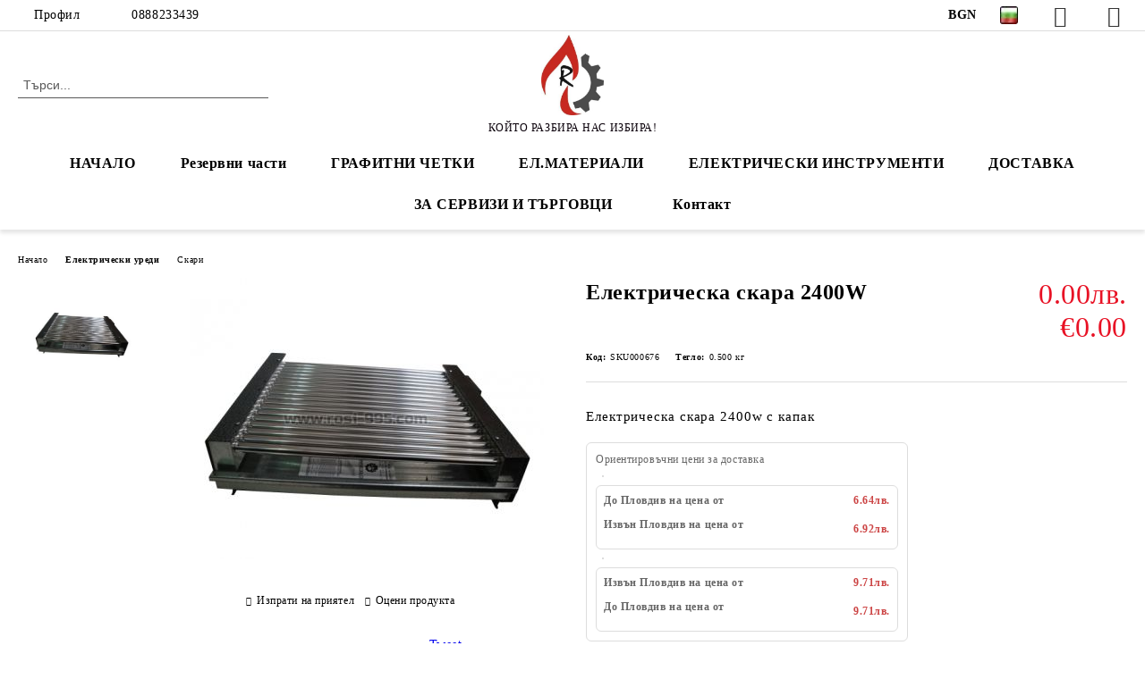

--- FILE ---
content_type: text/html; charset=utf-8
request_url: https://rosi-995.com/product/571/elektricheska-skara-2400w.html
body_size: 28787
content:
<!DOCTYPE html>
<html lang="bg">
<head>
	<meta http-equiv="Content-Type" content="text/html; charset=utf-8" />
<meta http-equiv="Content-Script-Type" content="text/javascript" />
<meta http-equiv="Content-Style-Type" content="text/css" />
<meta name="description" content="Елeктрическа скара 2400W, Елeктрическа скара 2400w с капак 
	Елeктрическа скара 2400W, 0.00лв. and SKU000676" />
<meta name="keywords" content="магазин,роси,резервни,части,ключове,готварски,печки,перални,бойлери,нагреватели,терморегулатор,термоограничител,фланец,анодна,защита,уплътнител,плоча,котлон,редуцил,вентил,за газ,лед,крушки,уплътнител,херметическа,тенджера,термошлаух,вик,части,контакт,врътка,епечка,отоплителна,печка,духалки,инструменти,клещи,отвертки,ключове,тресчотка,камък,гедоре,крушка,фурна,хладилник,лагер,семеринг," />
<meta name="twitter:card" content="summary" /><meta name="twitter:site" content="@server.seliton.com" /><meta name="twitter:title" content="Елeктрическа скара 2400W, Скари, Електрически уреди  - Скари, Елeктрическа скара 2400W, Елeктрическа скара 2400w с капак 
	Елeктрическа скара 2400W, 0.00лв. and SKU000676" /><meta name="twitter:description" content="Елeктрическа скара 2400W, Елeктрическа скара 2400w с капак 
	Елeктрическа скара 2400W, 0.00лв. and SKU000676" /><meta name="twitter:image" content="http://rosi-995.com/userfiles/productimages/product_521.jpg" />
<link rel="icon" type="image/x-icon" href="/favicon.ico" />
<title>Елeктрическа скара 2400W, Скари, Електрически уреди  - Скари, Елeктрическа скара 2400W, Елeктрическа скара 2400w с капак 
	Елeктрическа скара 2400W, 0.00лв. and SKU000676</title>
<link rel="canonical" href="https://rosi-995.com/product/571/elektricheska-skara-2400w.html" />

<link rel="stylesheet" type="text/css" href="/userfiles/css/css_67_299.css" />
<script type="text/javascript" src="/userfiles/css/js_67_171.js"></script>
<meta name="viewport" content="width=device-width, initial-scale=1" />
<link rel="alternate" type="application/rss+xml" title="Новини" href="/module.php?ModuleName=com.summercart.rss&amp;UILanguage=bg&amp;FeedType=News" />
<script type="text/javascript">
$(function(){
	$('.innerbox').colorbox({minWidth: 500, minHeight: 300, maxWidth: '90%', maxHeight: '96%'});
		var maxProducts = 7;
	var httpsDomain = 'https://rosi-995.com/';
	var searchUrl = '/search.html';
	var seeMoreText = 'вижте още';
	
	SC.Util.initQuickSearch(httpsDomain, maxProducts, searchUrl, seeMoreText);
	});

SC.storeRoot = 'https://rosi-995.com/';
SC.storeRootPath = '/';
SC.ML.PROVIDE_VALID_EMAIL = 'Трябва да предоставите валиден имейл адрес:';
SC.JSVersion = '';
</script>
<!-- Global site tag (gtag.js) - Google Analytics -->
<script async src="https://www.googletagmanager.com/gtag/js?id=UA-75992722-1"></script>
<script>
  window.dataLayer = window.dataLayer || [];
  function gtag(){dataLayer.push(arguments);}
  gtag('js', new Date());

  gtag('config', 'UA-75992722-1');
</script>



		<script type="application/ld+json">
			{
				"@context": "https://schema.org",
				"@type": "BreadcrumbList",
				"itemListElement":
				[
					{
						"@type": "ListItem",
						"position": 1,
						"item":
						{
							"@id": "https://rosi-995.com/",
							"name": "Начало"
						}
					},
					{
						"@type": "ListItem",
						"position": 2,
						"item":
						{
							"@id": "https://rosi-995.com/category/29/elektricheski-uredi.html",
							"name": "Електрически уреди "
						}
					},
					{
						"@type": "ListItem",
						"position": 3,
						"item":
						{
							"@id": "https://rosi-995.com/category/130/skari.html",
							"name": "Скари"
						}
					},
					{
						"@type": "ListItem",
						"position": 4,
						"item":
						{
							"@id": "https://rosi-995.com/product/571/elektricheska-skara-2400w.html",
							"name": "Елeктрическа скара 2400W"
						}
					}
				]
			}
		</script>





<!-- Global site tag (gtag.js) - Google Analytics -->
<script>
	window.gtag_loaded = true;
	window.dataLayer = window.dataLayer || [];
	function gtag(){dataLayer.push(arguments);}
	
			gtag('consent', 'default', {
			'ad_storage': 'granted',
			'ad_user_data': 'granted',
			'ad_personalization': 'granted',
			'analytics_storage': 'granted',
			'functionality_storage': 'granted',
			'personalization_storage': 'granted',
			'security_storage': 'granted'
		});
	</script>
<script async src="https://www.googletagmanager.com/gtag/js?id=UA-75992722-1"></script>
<script>
	gtag('js', new Date());
	gtag('config', 'UA-75992722-1', {'allow_enhanced_conversions':true});
</script>
<!-- /Global site tag (gtag.js) - Google Analytics -->
</head>

<body class="lang-bg dynamic-page dynamic-page-product layout-146 layout-type-wide products-per-row-3 " >


<div class="c-body-container js-body-container">
	<div class="c-body-container__sub">
		
		<header class="container c-header js-header-container">
						<div class="c-header__topline">
				<div class="c-header__topline-inner">
					<div class="c-header__profile js-header-login-section">
						<div class="c-header__profile-toggle-icon">Профил</div>
																								
												<div class="c-header__profile-dd">
							<a href="https://rosi-995.com/login.html" class="c-header__profile_link c-header__profile-login">Вход</a>
							<a href="https://rosi-995.com/register.html" class="c-header__profile_link c-header__profile-register">Регистрация</a>
						</div>
												
						<div class="c-header__phone-wrapper c-header__contacet-row">
							<a href="tel:0888233439" class="c-header__phone-number">0888233439</a>
						</div>
					</div>
					
					<div class="c-header__lang-currency-social">
												<div class="c-header__currency js-header-currency">
							<span class="c-header__currency-label">Валута</span>
							<div class="c_header__currency-selected">
								<span class="c-header__currency-code-wrapper"><span class="c_header__currency-selected-code">BGN</span></span>
							</div>
							<input type="hidden" name="CurrencyID" class="CurrencyID" id="js-selected-currencyid" value="7" />
							<ul id="currency-list" class="c-header__currency-list">
																<li class="c-header__currency-selector js-currency-selector " id="currencyId_1">USD</li>
																<li class="c-header__currency-selector js-currency-selector " id="currencyId_2">EUR</li>
																<li class="c-header__currency-selector js-currency-selector selected" id="currencyId_7">BGN</li>
															</ul>
						</div>
												
												<div class="c-header__language js-header-language">
							<span class="c-header__language-label">Език</span>
							<div class="language-container">
																								<div class="c_header__language-selected">
									<span class="c-header__language-code-wrapper language-has-selection"><img src="/userfiles/languages/image_212acccbb90b7b1cc402879c59f2c7fb.jpg" width="18" height="12" alt="BG" /> <span class="c-header__language-code">BG</span></span>
								</div>
																
																<ul class="c-header__language-list">
																											<li class="c-header__language-dropdown">
									<a class="c-header__language-dropdown-link" href="/en/product/571.html">
										<img class="c-header__language-dropdown-image" src="/userfiles/languages/image_e71532c6464d1567f45fe76752a45197.jpg" width="18" height="12" alt="EN"  />
										<span class="c-header__language-code">EN</span>
									</a>
									</li>
																		<li class="c-header__language-dropdown selected">
									<a class="c-header__language-dropdown-link" href="/product/571/elektricheska-skara-2400w.html">
										<img class="c-header__language-dropdown-image" src="/userfiles/languages/image_212acccbb90b7b1cc402879c59f2c7fb.jpg" width="18" height="12" alt="BG"  />
										<span class="c-header__language-code">BG</span>
									</a>
									</li>
																	</ul>
															</div>
						</div>
												
						<div class="c-header__social-networks">
														<a class="c-header__social-icons social-network__fb" href="https://www.facebook.com/%D0%9C%D0%B0%D0%B3%D0%B0%D0%B7%D0%B8%D0%BD-%D0%A0%D0%9E%D0%A1%D0%98-110055115828268" target="_blank" title="Facebook"></a>
																												<a class="c-header__social-icons social-network__tw" href="https://twitter.com/rosi_995" target="_blank" title="Twitter"></a>
																					<a class="c-header__social-icons social-network__ig" href="https://www.instagram.com/rosito_995/" target="_blank" title="Instagram"></a>
																																		</div>
					</div>
				</div>
			</div>
			
			<div class="c-header__standard">
				<div class="c-header__search js-header-search">
					<div class="c-header__search-advanced"><a class="c-header__search-advanced-link" href="/search.html?action=dmAdvancedSearch">Разширено търсене</a></div>
					<form action="/search.html" class="c-header_search_form js-header-search-form">
						<input type="text" class="c-header__search_input js-header-search-input" id="sbox" name="phrase" value="" placeholder="Търси..." />
						<span class="c-header__search-button"><input type="submit" value="Търси" class="c-header__search-button-submit" /></span>
					</form>
				</div>
				
				<h2 class="c-header__logo c-header__logo--is-image">
				<a class="c-header__logo-link" href="/">
					<img class="c-header__logo-image" src="/userfiles/logo/478118_110064935827286_1848727477_o.jpg" alt="магазин РОСИ" width="235" height="306" />									</a>
				<span class="c-header__slogan-text" style="font-size: 16pt;color: #0a010a;">                            КОЙТО РАЗБИРА НАС ИЗБИРА!</span>				</h2>
				
				<div class="c-header__info">
										
										<div class="c-header__cart js-header-cart js-header-mini-cart-wrapper">
												<div class="c-header__cart-wrapper">
							<div class="c-header__cart--empty-icon"></div>
						</div>
												
											</div>
									</div>
			</div>
			
			<div class="c-header__mobile">
				<ul class="c-header__mobile-menu">
					<li class="c-header__mobile-menu-item mobile-menu-item-nav js-mobile-menu-toggle-nav">
						<span class="c-header__mobile-menu-icon"></span>
					</li>
					<li class="c-header__mobile-menu-item mobile-menu-item-search">
						<svg xmlns="http://www.w3.org/2000/svg" width="24.811" height="24.811" viewBox="0 0 21.811 21.811">
							<g id="search-outline" transform="translate(-63.25 -63.25)">
								<path id="Path_113" data-name="Path 113" d="M72.182,64a8.182,8.182,0,1,0,8.182,8.182A8.182,8.182,0,0,0,72.182,64Z" fill="none" stroke="#000" stroke-miterlimit="10" stroke-width="1.5"/>
								<path id="Path_114" data-name="Path 114" d="M338.29,338.29,344,344" transform="translate(-260.004 -260.004)" fill="none" stroke="#000" stroke-linecap="round" stroke-miterlimit="10" stroke-width="1.5"/>
							</g>
						</svg>
						<div class="c-header__search c-header__search--mobile">
							<form action="/search.html" class="c-header_search_form js-header-search-form">
								<input type="text" class="c-header__search_input c-header__search_input--mobile js-header-search-input" id="js-search-phrase" name="phrase" value="" placeholder="Търси..." />
								<span class="c-header__search-button"><input type="submit" value="Търси" class="c-header__search-button-submit" /></span>
							</form>
						</div>
					</li>
					<li class="c-header__standard-logo-section">
						<h2 class="c-header__logo c-header__logo--is-image">
						<a href="/" alt="Лого">
							<img class="c-header__logo-image" src="/userfiles/logo/478118_110064935827286_1848727477_o.jpg" alt="магазин РОСИ" width="235" height="306" />													</a>
						</h2>
					</li>
					<li class="c-header__mobile-menu-item is-mobile-cart">
												
																		<div id="mobile-cart" class="mobile-menu-item-cart js-mobile-menu-item-cart">
							<svg xmlns="http://www.w3.org/2000/svg" width="31" height="30" viewBox="0 0 31 30">
								<g id="cart-41" transform="translate(1.5 0.5)">
									<circle id="Ellipse_37" data-name="Ellipse 37" cx="1.847" cy="1.847" r="1.847" transform="translate(9.451 24.148)" fill="#000812"/>
									<path id="Ellipse_37_-_Outline" data-name="Ellipse 37 - Outline" d="M1.847-.5A2.347,2.347,0,1,1-.5,1.847,2.35,2.35,0,0,1,1.847-.5Zm0,3.695A1.347,1.347,0,1,0,.5,1.847,1.349,1.349,0,0,0,1.847,3.195Z" transform="translate(9.451 24.148)"/>
									<circle id="Ellipse_38" data-name="Ellipse 38" cx="1.847" cy="1.847" r="1.847" transform="translate(20.166 24.148)" fill="#000812"/>
									<path id="Ellipse_38_-_Outline" data-name="Ellipse 38 - Outline" d="M1.847-.5A2.347,2.347,0,1,1-.5,1.847,2.35,2.35,0,0,1,1.847-.5Zm0,3.695A1.347,1.347,0,1,0,.5,1.847,1.349,1.349,0,0,0,1.847,3.195Z" transform="translate(20.166 24.148)"/>
									<path id="Path_88" data-name="Path 88" d="M22.352,21.855H10.732a3.527,3.527,0,0,1-3.357-3.112L4.066,2.843H.709a1,1,0,0,1,0-2h4.17a1,1,0,0,1,.979.8l.877,4.215H26.709a1,1,0,0,1,.986,1.167L25.714,18.714l0,.02A3.529,3.529,0,0,1,22.352,21.855Zm-15.2-14L9.334,18.344l0,.016c.138.723.577,1.5,1.394,1.5h11.62c.814,0,1.253-.766,1.393-1.486L25.525,7.854Z" transform="translate(0 0)"/>
									<rect id="Rectangle_179" data-name="Rectangle 179" width="31" height="30" transform="translate(-1.5 -0.5)" fill="none"/>
								</g>
							</svg>
						</div>
												
																	</li>
				</ul>
			</div>
			<div class="c-mobile-holder"></div>
		</header><!-- header container -->
<main>
<div class="o-column c-layout-top o-layout--horizontal c-layout-top__sticky  js-layout-top">
	<div class="c-layout-wrapper c-layout-top__sticky-wrapper">
		<div class="o-box c-box-main-menu js-main-menu-box">
	<div class="c-mobile__close js-mobile-close-menu"></div>
	<div class="c-mobile__phone js-mobile-phone-content"></div>
	<div class="c-mobile__nav">
		<div class="c-mobile__nav-item is-menu js-mobile-toggle-menu is-active"><span>Меню</span></div>
		<div class="c-mobile__nav-item is-profile js-mobile-toggle-profile"><span>Профил</span></div>
		<div class="c-mobile__nav-item is-int js-mobile-toggle-int"><i class="js-mobile-current-flag"></i><span>Език</span></div>
	</div>
	
	<div class="o-box-content c-box-main-menu__content">
		<ul class="c-box-main-menu__list">
						<li class=" c-box-main-menu__item js-box-main-menu__item">
				<a href="/" title="НАЧАЛО" class="c-box-main-menu__item-link">
										НАЧАЛО
					<span class="c-box-main-menu__mobile-control js-mobile-control"><span>+</span></span>
				</a>
							</li>
						<li class="menu-item-dropdown-menu c-box-main-menu__item js-box-main-menu__item has-submenus">
				<a href="/category/26/rezervni-chasti.html" title="Резервни части" class="c-box-main-menu__item-link">
										Резервни части
					<span class="c-box-main-menu__mobile-control js-mobile-control"><span>+</span></span>
				</a>
									<ul class="o-box-content c-box-dd-categories__subcategory-list js-box-dd-categories__subcategory-list">
			<li class="c-box-dd-categories__item js-box-dd-categories-item c-box-dd-categories__categoryid-108 has-submenus is-first  is-open ">
			<a href="/category/108/avtomatichni-peralni.html" class="c-box-dd-categories__subcategory-item-link hasProducts is-parent">
				<span>Автоматични перални</span><span class="c-box-main-menu__mobile-control js-mobile-control"><span>+</span></span>
			</a>
			<ul class="o-box-content c-box-dd-categories__subcategory-list js-box-dd-categories__subcategory-list">
			<li class="c-box-dd-categories__item js-box-dd-categories-item c-box-dd-categories__categoryid-140  is-first   ">
			<a href="/category/140/amortisyori.html" class="c-box-dd-categories__subcategory-item-link noProducts ">
				<span>Амортисьори</span><span class="c-box-main-menu__mobile-control js-mobile-control"><span>+</span></span>
			</a>
			
		</li>
			<li class="c-box-dd-categories__item js-box-dd-categories-item c-box-dd-categories__categoryid-160     ">
			<a href="/category/160/bimetalni-klyuchalki.html" class="c-box-dd-categories__subcategory-item-link noProducts ">
				<span>Биметални ключалки</span><span class="c-box-main-menu__mobile-control js-mobile-control"><span>+</span></span>
			</a>
			
		</li>
			<li class="c-box-dd-categories__item js-box-dd-categories-item c-box-dd-categories__categoryid-136     is-current">
			<a href="/category/136/vodni-pompi.html" class="c-box-dd-categories__subcategory-item-link noProducts ">
				<span>Водни помпи</span><span class="c-box-main-menu__mobile-control js-mobile-control"><span>+</span></span>
			</a>
			
		</li>
			<li class="c-box-dd-categories__item js-box-dd-categories-item c-box-dd-categories__categoryid-138     ">
			<a href="/category/138/goren-gofriran-markuch.html" class="c-box-dd-categories__subcategory-item-link noProducts ">
				<span>Горен гофриран маркуч</span><span class="c-box-main-menu__mobile-control js-mobile-control"><span>+</span></span>
			</a>
			
		</li>
			<li class="c-box-dd-categories__item js-box-dd-categories-item c-box-dd-categories__categoryid-162     ">
			<a href="/category/162/dolni-gofrirani-markuchi.html" class="c-box-dd-categories__subcategory-item-link noProducts ">
				<span>Долни гофрирани маркучи</span><span class="c-box-main-menu__mobile-control js-mobile-control"><span>+</span></span>
			</a>
			
		</li>
			<li class="c-box-dd-categories__item js-box-dd-categories-item c-box-dd-categories__categoryid-278     ">
			<a href="/category/278/dvigateli.html" class="c-box-dd-categories__subcategory-item-link noProducts ">
				<span>Двигатели</span><span class="c-box-main-menu__mobile-control js-mobile-control"><span>+</span></span>
			</a>
			
		</li>
			<li class="c-box-dd-categories__item js-box-dd-categories-item c-box-dd-categories__categoryid-152     ">
			<a href="/category/152/elektromagnitni-ventili.html" class="c-box-dd-categories__subcategory-item-link noProducts ">
				<span>Електромагнитни вентили</span><span class="c-box-main-menu__mobile-control js-mobile-control"><span>+</span></span>
			</a>
			
		</li>
			<li class="c-box-dd-categories__item js-box-dd-categories-item c-box-dd-categories__categoryid-137     ">
			<a href="/category/137/klyuchove-butoni.html" class="c-box-dd-categories__subcategory-item-link noProducts ">
				<span>Ключове,бутони</span><span class="c-box-main-menu__mobile-control js-mobile-control"><span>+</span></span>
			</a>
			
		</li>
			<li class="c-box-dd-categories__item js-box-dd-categories-item c-box-dd-categories__categoryid-153     ">
			<a href="/category/153/klyuchalki.html" class="c-box-dd-categories__subcategory-item-link noProducts ">
				<span>Ключалки</span><span class="c-box-main-menu__mobile-control js-mobile-control"><span>+</span></span>
			</a>
			
		</li>
			<li class="c-box-dd-categories__item js-box-dd-categories-item c-box-dd-categories__categoryid-176     ">
			<a href="/category/176/lyukove-i-ramki.html" class="c-box-dd-categories__subcategory-item-link noProducts ">
				<span>Люкове и рамки</span><span class="c-box-main-menu__mobile-control js-mobile-control"><span>+</span></span>
			</a>
			
		</li>
			<li class="c-box-dd-categories__item js-box-dd-categories-item c-box-dd-categories__categoryid-148     ">
			<a href="/category/148/manshoni-uplatnitel-za-lyuk.html" class="c-box-dd-categories__subcategory-item-link noProducts ">
				<span>Маншони /уплътнител за люк/</span><span class="c-box-main-menu__mobile-control js-mobile-control"><span>+</span></span>
			</a>
			
		</li>
			<li class="c-box-dd-categories__item js-box-dd-categories-item c-box-dd-categories__categoryid-151     ">
			<a href="/category/151/markuchi.html" class="c-box-dd-categories__subcategory-item-link noProducts ">
				<span>Маркучи</span><span class="c-box-main-menu__mobile-control js-mobile-control"><span>+</span></span>
			</a>
			
		</li>
			<li class="c-box-dd-categories__item js-box-dd-categories-item c-box-dd-categories__categoryid-215     ">
			<a href="/category/215/nagrevateli.html" class="c-box-dd-categories__subcategory-item-link noProducts ">
				<span>Нагреватели</span><span class="c-box-main-menu__mobile-control js-mobile-control"><span>+</span></span>
			</a>
			
		</li>
			<li class="c-box-dd-categories__item js-box-dd-categories-item c-box-dd-categories__categoryid-214     ">
			<a href="/category/214/nivoregulatori.html" class="c-box-dd-categories__subcategory-item-link noProducts ">
				<span>Ниворегулатори</span><span class="c-box-main-menu__mobile-control js-mobile-control"><span>+</span></span>
			</a>
			
		</li>
			<li class="c-box-dd-categories__item js-box-dd-categories-item c-box-dd-categories__categoryid-216     ">
			<a href="/category/216/nosachi-i-lagerni-tela.html" class="c-box-dd-categories__subcategory-item-link noProducts ">
				<span>Носачи и лагерни тела</span><span class="c-box-main-menu__mobile-control js-mobile-control"><span>+</span></span>
			</a>
			
		</li>
			<li class="c-box-dd-categories__item js-box-dd-categories-item c-box-dd-categories__categoryid-217     ">
			<a href="/category/217/panti.html" class="c-box-dd-categories__subcategory-item-link noProducts ">
				<span>Панти</span><span class="c-box-main-menu__mobile-control js-mobile-control"><span>+</span></span>
			</a>
			
		</li>
			<li class="c-box-dd-categories__item js-box-dd-categories-item c-box-dd-categories__categoryid-218     ">
			<a href="/category/218/pregradi-za-baraban.html" class="c-box-dd-categories__subcategory-item-link noProducts ">
				<span>Прегради за барабан</span><span class="c-box-main-menu__mobile-control js-mobile-control"><span>+</span></span>
			</a>
			
		</li>
			<li class="c-box-dd-categories__item js-box-dd-categories-item c-box-dd-categories__categoryid-213     ">
			<a href="/category/213/programatori.html" class="c-box-dd-categories__subcategory-item-link noProducts ">
				<span>Програматори</span><span class="c-box-main-menu__mobile-control js-mobile-control"><span>+</span></span>
			</a>
			
		</li>
			<li class="c-box-dd-categories__item js-box-dd-categories-item c-box-dd-categories__categoryid-112     ">
			<a href="/category/112/razni.html" class="c-box-dd-categories__subcategory-item-link noProducts ">
				<span>Разни</span><span class="c-box-main-menu__mobile-control js-mobile-control"><span>+</span></span>
			</a>
			
		</li>
			<li class="c-box-dd-categories__item js-box-dd-categories-item c-box-dd-categories__categoryid-207     ">
			<a href="/category/207/remachni-shaybi.html" class="c-box-dd-categories__subcategory-item-link noProducts ">
				<span>Ремъчни шайби</span><span class="c-box-main-menu__mobile-control js-mobile-control"><span>+</span></span>
			</a>
			
		</li>
			<li class="c-box-dd-categories__item js-box-dd-categories-item c-box-dd-categories__categoryid-212     ">
			<a href="/category/212/rematsi.html" class="c-box-dd-categories__subcategory-item-link noProducts ">
				<span>Ремъци</span><span class="c-box-main-menu__mobile-control js-mobile-control"><span>+</span></span>
			</a>
			
		</li>
			<li class="c-box-dd-categories__item js-box-dd-categories-item c-box-dd-categories__categoryid-206     ">
			<a href="/category/206/semeringi.html" class="c-box-dd-categories__subcategory-item-link noProducts ">
				<span>Семеринги</span><span class="c-box-main-menu__mobile-control js-mobile-control"><span>+</span></span>
			</a>
			
		</li>
			<li class="c-box-dd-categories__item js-box-dd-categories-item c-box-dd-categories__categoryid-208     ">
			<a href="/category/208/saediniteli-za-markuchi.html" class="c-box-dd-categories__subcategory-item-link noProducts ">
				<span>Съединители за маркучи</span><span class="c-box-main-menu__mobile-control js-mobile-control"><span>+</span></span>
			</a>
			
		</li>
			<li class="c-box-dd-categories__item js-box-dd-categories-item c-box-dd-categories__categoryid-209     ">
			<a href="/category/209/termoregulatori.html" class="c-box-dd-categories__subcategory-item-link noProducts ">
				<span>Терморегулатори</span><span class="c-box-main-menu__mobile-control js-mobile-control"><span>+</span></span>
			</a>
			
		</li>
			<li class="c-box-dd-categories__item js-box-dd-categories-item c-box-dd-categories__categoryid-211     ">
			<a href="/category/211/uplatniteli.html" class="c-box-dd-categories__subcategory-item-link noProducts ">
				<span>Уплътнители</span><span class="c-box-main-menu__mobile-control js-mobile-control"><span>+</span></span>
			</a>
			
		</li>
			<li class="c-box-dd-categories__item js-box-dd-categories-item c-box-dd-categories__categoryid-161   is-last  ">
			<a href="/category/161/filtri.html" class="c-box-dd-categories__subcategory-item-link noProducts ">
				<span>Филтри</span><span class="c-box-main-menu__mobile-control js-mobile-control"><span>+</span></span>
			</a>
			
		</li>
	</ul>
		</li>
			<li class="c-box-dd-categories__item js-box-dd-categories-item c-box-dd-categories__categoryid-183 has-submenus    ">
			<a href="/category/183/absorbatori.html" class="c-box-dd-categories__subcategory-item-link noProducts is-parent">
				<span>Абсорбатори</span><span class="c-box-main-menu__mobile-control js-mobile-control"><span>+</span></span>
			</a>
			<ul class="o-box-content c-box-dd-categories__subcategory-list js-box-dd-categories__subcategory-list">
			<li class="c-box-dd-categories__item js-box-dd-categories-item c-box-dd-categories__categoryid-295  is-first   ">
			<a href="/category/295/dvigateli.html" class="c-box-dd-categories__subcategory-item-link noProducts ">
				<span>Двигатели</span><span class="c-box-main-menu__mobile-control js-mobile-control"><span>+</span></span>
			</a>
			
		</li>
			<li class="c-box-dd-categories__item js-box-dd-categories-item c-box-dd-categories__categoryid-296     ">
			<a href="/category/296/krushki.html" class="c-box-dd-categories__subcategory-item-link noProducts ">
				<span>Крушки </span><span class="c-box-main-menu__mobile-control js-mobile-control"><span>+</span></span>
			</a>
			
		</li>
			<li class="c-box-dd-categories__item js-box-dd-categories-item c-box-dd-categories__categoryid-297     ">
			<a href="/category/297/klyuchove-i-butoni.html" class="c-box-dd-categories__subcategory-item-link noProducts ">
				<span>Ключове и бутони</span><span class="c-box-main-menu__mobile-control js-mobile-control"><span>+</span></span>
			</a>
			
		</li>
			<li class="c-box-dd-categories__item js-box-dd-categories-item c-box-dd-categories__categoryid-294   is-last  ">
			<a href="/category/294/filtri.html" class="c-box-dd-categories__subcategory-item-link noProducts ">
				<span>Филтри</span><span class="c-box-main-menu__mobile-control js-mobile-control"><span>+</span></span>
			</a>
			
		</li>
	</ul>
		</li>
			<li class="c-box-dd-categories__item js-box-dd-categories-item c-box-dd-categories__categoryid-111 has-submenus    ">
			<a href="/category/111/boyleri.html" class="c-box-dd-categories__subcategory-item-link noProducts is-parent">
				<span>Бойлери</span><span class="c-box-main-menu__mobile-control js-mobile-control"><span>+</span></span>
			</a>
			<ul class="o-box-content c-box-dd-categories__subcategory-list js-box-dd-categories__subcategory-list">
			<li class="c-box-dd-categories__item js-box-dd-categories-item c-box-dd-categories__categoryid-233  is-first   ">
			<a href="/category/233/anodni-zashtiti.html" class="c-box-dd-categories__subcategory-item-link noProducts ">
				<span>Анодни защити</span><span class="c-box-main-menu__mobile-control js-mobile-control"><span>+</span></span>
			</a>
			
		</li>
			<li class="c-box-dd-categories__item js-box-dd-categories-item c-box-dd-categories__categoryid-172     ">
			<a href="/category/172/vodosadarzhatel.html" class="c-box-dd-categories__subcategory-item-link noProducts ">
				<span>Водосъдържател</span><span class="c-box-main-menu__mobile-control js-mobile-control"><span>+</span></span>
			</a>
			
		</li>
			<li class="c-box-dd-categories__item js-box-dd-categories-item c-box-dd-categories__categoryid-173     ">
			<a href="/category/173/vratki.html" class="c-box-dd-categories__subcategory-item-link noProducts ">
				<span>Врътки</span><span class="c-box-main-menu__mobile-control js-mobile-control"><span>+</span></span>
			</a>
			
		</li>
			<li class="c-box-dd-categories__item js-box-dd-categories-item c-box-dd-categories__categoryid-168     ">
			<a href="/category/168/zashtiti.html" class="c-box-dd-categories__subcategory-item-link noProducts ">
				<span>Защити</span><span class="c-box-main-menu__mobile-control js-mobile-control"><span>+</span></span>
			</a>
			
		</li>
			<li class="c-box-dd-categories__item js-box-dd-categories-item c-box-dd-categories__categoryid-174     ">
			<a href="/category/174/kapatsi.html" class="c-box-dd-categories__subcategory-item-link noProducts ">
				<span>Капаци</span><span class="c-box-main-menu__mobile-control js-mobile-control"><span>+</span></span>
			</a>
			
		</li>
			<li class="c-box-dd-categories__item js-box-dd-categories-item c-box-dd-categories__categoryid-158     ">
			<a href="/category/158/klyuchove.html" class="c-box-dd-categories__subcategory-item-link noProducts ">
				<span>Ключове</span><span class="c-box-main-menu__mobile-control js-mobile-control"><span>+</span></span>
			</a>
			
		</li>
			<li class="c-box-dd-categories__item js-box-dd-categories-item c-box-dd-categories__categoryid-157     ">
			<a href="/category/157/nagrevateli.html" class="c-box-dd-categories__subcategory-item-link noProducts ">
				<span>Нагреватели</span><span class="c-box-main-menu__mobile-control js-mobile-control"><span>+</span></span>
			</a>
			
		</li>
			<li class="c-box-dd-categories__item js-box-dd-categories-item c-box-dd-categories__categoryid-169     ">
			<a href="/category/169/razni.html" class="c-box-dd-categories__subcategory-item-link noProducts ">
				<span>Разни</span><span class="c-box-main-menu__mobile-control js-mobile-control"><span>+</span></span>
			</a>
			
		</li>
			<li class="c-box-dd-categories__item js-box-dd-categories-item c-box-dd-categories__categoryid-159     ">
			<a href="/category/159/termoregulatori.html" class="c-box-dd-categories__subcategory-item-link noProducts ">
				<span>Терморегулатори</span><span class="c-box-main-menu__mobile-control js-mobile-control"><span>+</span></span>
			</a>
			
		</li>
			<li class="c-box-dd-categories__item js-box-dd-categories-item c-box-dd-categories__categoryid-164     ">
			<a href="/category/164/uplatniteli.html" class="c-box-dd-categories__subcategory-item-link noProducts ">
				<span>Уплътнители</span><span class="c-box-main-menu__mobile-control js-mobile-control"><span>+</span></span>
			</a>
			
		</li>
			<li class="c-box-dd-categories__item js-box-dd-categories-item c-box-dd-categories__categoryid-155     ">
			<a href="/category/155/flantsi.html" class="c-box-dd-categories__subcategory-item-link noProducts ">
				<span>Фланци</span><span class="c-box-main-menu__mobile-control js-mobile-control"><span>+</span></span>
			</a>
			
		</li>
			<li class="c-box-dd-categories__item js-box-dd-categories-item c-box-dd-categories__categoryid-163   is-last  ">
			<a href="/category/163/hidravlichni-blokove.html" class="c-box-dd-categories__subcategory-item-link noProducts ">
				<span>Хидравлични блокове</span><span class="c-box-main-menu__mobile-control js-mobile-control"><span>+</span></span>
			</a>
			
		</li>
	</ul>
		</li>
			<li class="c-box-dd-categories__item js-box-dd-categories-item c-box-dd-categories__categoryid-27 has-submenus    ">
			<a href="/category/27/bormashini-i-agloshlayf.html" class="c-box-dd-categories__subcategory-item-link hasProducts is-parent">
				<span>Бормашини и ъглошлайф</span><span class="c-box-main-menu__mobile-control js-mobile-control"><span>+</span></span>
			</a>
			<ul class="o-box-content c-box-dd-categories__subcategory-list js-box-dd-categories__subcategory-list">
			<li class="c-box-dd-categories__item js-box-dd-categories-item c-box-dd-categories__categoryid-210  is-first is-last  ">
			<a href="/category/210/klyuchove.html" class="c-box-dd-categories__subcategory-item-link noProducts ">
				<span>Ключове</span><span class="c-box-main-menu__mobile-control js-mobile-control"><span>+</span></span>
			</a>
			
		</li>
	</ul>
		</li>
			<li class="c-box-dd-categories__item js-box-dd-categories-item c-box-dd-categories__categoryid-290     ">
			<a href="/category/290/dispensari.html" class="c-box-dd-categories__subcategory-item-link noProducts ">
				<span>Диспенсъри</span><span class="c-box-main-menu__mobile-control js-mobile-control"><span>+</span></span>
			</a>
			
		</li>
			<li class="c-box-dd-categories__item js-box-dd-categories-item c-box-dd-categories__categoryid-37     ">
			<a href="/category/37/kani.html" class="c-box-dd-categories__subcategory-item-link noProducts ">
				<span>Кани</span><span class="c-box-main-menu__mobile-control js-mobile-control"><span>+</span></span>
			</a>
			
		</li>
			<li class="c-box-dd-categories__item js-box-dd-categories-item c-box-dd-categories__categoryid-124     ">
			<a href="/category/124/kalorifer.html" class="c-box-dd-categories__subcategory-item-link noProducts ">
				<span>Калорифер</span><span class="c-box-main-menu__mobile-control js-mobile-control"><span>+</span></span>
			</a>
			
		</li>
			<li class="c-box-dd-categories__item js-box-dd-categories-item c-box-dd-categories__categoryid-177     ">
			<a href="/category/177/kafemashini-kafevarki.html" class="c-box-dd-categories__subcategory-item-link noProducts ">
				<span>Кафемашини,Кафеварки</span><span class="c-box-main-menu__mobile-control js-mobile-control"><span>+</span></span>
			</a>
			
		</li>
			<li class="c-box-dd-categories__item js-box-dd-categories-item c-box-dd-categories__categoryid-119     ">
			<a href="/category/119/kotel.html" class="c-box-dd-categories__subcategory-item-link noProducts ">
				<span>Котел</span><span class="c-box-main-menu__mobile-control js-mobile-control"><span>+</span></span>
			</a>
			
		</li>
			<li class="c-box-dd-categories__item js-box-dd-categories-item c-box-dd-categories__categoryid-118     ">
			<a href="/category/118/lageri.html" class="c-box-dd-categories__subcategory-item-link noProducts ">
				<span>Лагери</span><span class="c-box-main-menu__mobile-control js-mobile-control"><span>+</span></span>
			</a>
			
		</li>
			<li class="c-box-dd-categories__item js-box-dd-categories-item c-box-dd-categories__categoryid-293     ">
			<a href="/category/293/mesomelachki.html" class="c-box-dd-categories__subcategory-item-link noProducts ">
				<span>Месомелачки</span><span class="c-box-main-menu__mobile-control js-mobile-control"><span>+</span></span>
			</a>
			
		</li>
			<li class="c-box-dd-categories__item js-box-dd-categories-item c-box-dd-categories__categoryid-33 has-submenus    ">
			<a href="/category/33/mikrovalnovi-pechki.html" class="c-box-dd-categories__subcategory-item-link noProducts is-parent">
				<span>Микровълнови печки</span><span class="c-box-main-menu__mobile-control js-mobile-control"><span>+</span></span>
			</a>
			<ul class="o-box-content c-box-dd-categories__subcategory-list js-box-dd-categories__subcategory-list">
			<li class="c-box-dd-categories__item js-box-dd-categories-item c-box-dd-categories__categoryid-39  is-first   ">
			<a href="/category/39/diodi-i-predpaziteli.html" class="c-box-dd-categories__subcategory-item-link noProducts ">
				<span>Диоди и предпазители</span><span class="c-box-main-menu__mobile-control js-mobile-control"><span>+</span></span>
			</a>
			
		</li>
			<li class="c-box-dd-categories__item js-box-dd-categories-item c-box-dd-categories__categoryid-272     ">
			<a href="/category/272/motorcheta.html" class="c-box-dd-categories__subcategory-item-link noProducts ">
				<span>Моторчета</span><span class="c-box-main-menu__mobile-control js-mobile-control"><span>+</span></span>
			</a>
			
		</li>
			<li class="c-box-dd-categories__item js-box-dd-categories-item c-box-dd-categories__categoryid-67     ">
			<a href="/category/67/nagrevateli.html" class="c-box-dd-categories__subcategory-item-link noProducts ">
				<span>Нагреватели</span><span class="c-box-main-menu__mobile-control js-mobile-control"><span>+</span></span>
			</a>
			
		</li>
			<li class="c-box-dd-categories__item js-box-dd-categories-item c-box-dd-categories__categoryid-283     ">
			<a href="/category/283/podlozhki-vodachi-krastachki-obrachi.html" class="c-box-dd-categories__subcategory-item-link noProducts ">
				<span>Подложки,водачи,кръстачки,обръчи</span><span class="c-box-main-menu__mobile-control js-mobile-control"><span>+</span></span>
			</a>
			
		</li>
			<li class="c-box-dd-categories__item js-box-dd-categories-item c-box-dd-categories__categoryid-34     ">
			<a href="/category/34/chinii.html" class="c-box-dd-categories__subcategory-item-link noProducts ">
				<span>Чинии</span><span class="c-box-main-menu__mobile-control js-mobile-control"><span>+</span></span>
			</a>
			
		</li>
			<li class="c-box-dd-categories__item js-box-dd-categories-item c-box-dd-categories__categoryid-303   is-last  ">
			<a href="/category/303/slyuda.html" class="c-box-dd-categories__subcategory-item-link noProducts ">
				<span>Слюда</span><span class="c-box-main-menu__mobile-control js-mobile-control"><span>+</span></span>
			</a>
			
		</li>
	</ul>
		</li>
			<li class="c-box-dd-categories__item js-box-dd-categories-item c-box-dd-categories__categoryid-80 has-submenus    ">
			<a href="/category/80/otoplitelni-pechki.html" class="c-box-dd-categories__subcategory-item-link noProducts is-parent">
				<span>Отоплителни печки</span><span class="c-box-main-menu__mobile-control js-mobile-control"><span>+</span></span>
			</a>
			<ul class="o-box-content c-box-dd-categories__subcategory-list js-box-dd-categories__subcategory-list">
			<li class="c-box-dd-categories__item js-box-dd-categories-item c-box-dd-categories__categoryid-219  is-first   ">
			<a href="/category/219/klyuchove.html" class="c-box-dd-categories__subcategory-item-link noProducts ">
				<span>Ключове</span><span class="c-box-main-menu__mobile-control js-mobile-control"><span>+</span></span>
			</a>
			
		</li>
			<li class="c-box-dd-categories__item js-box-dd-categories-item c-box-dd-categories__categoryid-229     ">
			<a href="/category/229/nagrevateli.html" class="c-box-dd-categories__subcategory-item-link noProducts ">
				<span>Нагреватели</span><span class="c-box-main-menu__mobile-control js-mobile-control"><span>+</span></span>
			</a>
			
		</li>
			<li class="c-box-dd-categories__item js-box-dd-categories-item c-box-dd-categories__categoryid-220   is-last  ">
			<a href="/category/220/termoregulatori.html" class="c-box-dd-categories__subcategory-item-link noProducts ">
				<span>Терморегулатори</span><span class="c-box-main-menu__mobile-control js-mobile-control"><span>+</span></span>
			</a>
			
		</li>
	</ul>
		</li>
			<li class="c-box-dd-categories__item js-box-dd-categories-item c-box-dd-categories__categoryid-107 has-submenus    ">
			<a href="/category/107/pechki-furni-i-plotove.html" class="c-box-dd-categories__subcategory-item-link noProducts is-parent">
				<span> Печки,фурни и плотове </span><span class="c-box-main-menu__mobile-control js-mobile-control"><span>+</span></span>
			</a>
			<ul class="o-box-content c-box-dd-categories__subcategory-list js-box-dd-categories__subcategory-list">
			<li class="c-box-dd-categories__item js-box-dd-categories-item c-box-dd-categories__categoryid-165  is-first   ">
			<a href="/category/165/ventilatori-za-furni-perki.html" class="c-box-dd-categories__subcategory-item-link noProducts ">
				<span>Вентилатори за фурни,перки</span><span class="c-box-main-menu__mobile-control js-mobile-control"><span>+</span></span>
			</a>
			
		</li>
			<li class="c-box-dd-categories__item js-box-dd-categories-item c-box-dd-categories__categoryid-166     ">
			<a href="/category/166/vratki.html" class="c-box-dd-categories__subcategory-item-link noProducts ">
				<span>Врътки</span><span class="c-box-main-menu__mobile-control js-mobile-control"><span>+</span></span>
			</a>
			
		</li>
			<li class="c-box-dd-categories__item js-box-dd-categories-item c-box-dd-categories__categoryid-167     ">
			<a href="/category/167/gazovi-detayli.html" class="c-box-dd-categories__subcategory-item-link noProducts ">
				<span>Газови детайли</span><span class="c-box-main-menu__mobile-control js-mobile-control"><span>+</span></span>
			</a>
			
		</li>
			<li class="c-box-dd-categories__item js-box-dd-categories-item c-box-dd-categories__categoryid-149     ">
			<a href="/category/149/klyuchove.html" class="c-box-dd-categories__subcategory-item-link noProducts ">
				<span>Ключове</span><span class="c-box-main-menu__mobile-control js-mobile-control"><span>+</span></span>
			</a>
			
		</li>
			<li class="c-box-dd-categories__item js-box-dd-categories-item c-box-dd-categories__categoryid-146     ">
			<a href="/category/146/krushki.html" class="c-box-dd-categories__subcategory-item-link noProducts ">
				<span>Крушки</span><span class="c-box-main-menu__mobile-control js-mobile-control"><span>+</span></span>
			</a>
			
		</li>
			<li class="c-box-dd-categories__item js-box-dd-categories-item c-box-dd-categories__categoryid-154     ">
			<a href="/category/154/nagrevateli.html" class="c-box-dd-categories__subcategory-item-link noProducts ">
				<span>Нагреватели</span><span class="c-box-main-menu__mobile-control js-mobile-control"><span>+</span></span>
			</a>
			
		</li>
			<li class="c-box-dd-categories__item js-box-dd-categories-item c-box-dd-categories__categoryid-127     ">
			<a href="/category/127/panti-i-pruzhini.html" class="c-box-dd-categories__subcategory-item-link noProducts ">
				<span>Панти и пружини</span><span class="c-box-main-menu__mobile-control js-mobile-control"><span>+</span></span>
			</a>
			
		</li>
			<li class="c-box-dd-categories__item js-box-dd-categories-item c-box-dd-categories__categoryid-126     ">
			<a href="/category/126/plochi.html" class="c-box-dd-categories__subcategory-item-link noProducts ">
				<span>Плочи</span><span class="c-box-main-menu__mobile-control js-mobile-control"><span>+</span></span>
			</a>
			
		</li>
			<li class="c-box-dd-categories__item js-box-dd-categories-item c-box-dd-categories__categoryid-128     ">
			<a href="/category/128/razni.html" class="c-box-dd-categories__subcategory-item-link noProducts ">
				<span>Разни</span><span class="c-box-main-menu__mobile-control js-mobile-control"><span>+</span></span>
			</a>
			
		</li>
			<li class="c-box-dd-categories__item js-box-dd-categories-item c-box-dd-categories__categoryid-266     ">
			<a href="/category/266/skari-reshetki.html" class="c-box-dd-categories__subcategory-item-link noProducts ">
				<span>Скари,решетки</span><span class="c-box-main-menu__mobile-control js-mobile-control"><span>+</span></span>
			</a>
			
		</li>
			<li class="c-box-dd-categories__item js-box-dd-categories-item c-box-dd-categories__categoryid-288     ">
			<a href="/category/288/stakla-za-furni.html" class="c-box-dd-categories__subcategory-item-link noProducts ">
				<span>Стъкла за фурни</span><span class="c-box-main-menu__mobile-control js-mobile-control"><span>+</span></span>
			</a>
			
		</li>
			<li class="c-box-dd-categories__item js-box-dd-categories-item c-box-dd-categories__categoryid-147     ">
			<a href="/category/147/termoregulatori-i-termoogranichiteli.html" class="c-box-dd-categories__subcategory-item-link noProducts ">
				<span>Терморегулатори и термоограничители</span><span class="c-box-main-menu__mobile-control js-mobile-control"><span>+</span></span>
			</a>
			
		</li>
			<li class="c-box-dd-categories__item js-box-dd-categories-item c-box-dd-categories__categoryid-150     ">
			<a href="/category/150/uplatniteli.html" class="c-box-dd-categories__subcategory-item-link noProducts ">
				<span>Уплътнители</span><span class="c-box-main-menu__mobile-control js-mobile-control"><span>+</span></span>
			</a>
			
		</li>
			<li class="c-box-dd-categories__item js-box-dd-categories-item c-box-dd-categories__categoryid-129     ">
			<a href="/category/129/chasovnitsi.html" class="c-box-dd-categories__subcategory-item-link noProducts ">
				<span>Часовници</span><span class="c-box-main-menu__mobile-control js-mobile-control"><span>+</span></span>
			</a>
			
		</li>
			<li class="c-box-dd-categories__item js-box-dd-categories-item c-box-dd-categories__categoryid-299   is-last  ">
			<a href="/category/299/drazhki.html" class="c-box-dd-categories__subcategory-item-link noProducts ">
				<span>Дръжки</span><span class="c-box-main-menu__mobile-control js-mobile-control"><span>+</span></span>
			</a>
			
		</li>
	</ul>
		</li>
			<li class="c-box-dd-categories__item js-box-dd-categories-item c-box-dd-categories__categoryid-82 has-submenus    ">
			<a href="/category/82/prahosmukachki.html" class="c-box-dd-categories__subcategory-item-link noProducts is-parent">
				<span>Прахосмукачки</span><span class="c-box-main-menu__mobile-control js-mobile-control"><span>+</span></span>
			</a>
			<ul class="o-box-content c-box-dd-categories__subcategory-list js-box-dd-categories__subcategory-list">
			<li class="c-box-dd-categories__item js-box-dd-categories-item c-box-dd-categories__categoryid-230  is-first   ">
			<a href="/category/230/dvigateli.html" class="c-box-dd-categories__subcategory-item-link noProducts ">
				<span>Двигатели</span><span class="c-box-main-menu__mobile-control js-mobile-control"><span>+</span></span>
			</a>
			
		</li>
			<li class="c-box-dd-categories__item js-box-dd-categories-item c-box-dd-categories__categoryid-279     ">
			<a href="/category/279/darzhachi.html" class="c-box-dd-categories__subcategory-item-link noProducts ">
				<span>Държачи</span><span class="c-box-main-menu__mobile-control js-mobile-control"><span>+</span></span>
			</a>
			
		</li>
			<li class="c-box-dd-categories__item js-box-dd-categories-item c-box-dd-categories__categoryid-231     ">
			<a href="/category/231/markuchi.html" class="c-box-dd-categories__subcategory-item-link noProducts ">
				<span>Маркучи</span><span class="c-box-main-menu__mobile-control js-mobile-control"><span>+</span></span>
			</a>
			
		</li>
			<li class="c-box-dd-categories__item js-box-dd-categories-item c-box-dd-categories__categoryid-281     ">
			<a href="/category/281/rematsi.html" class="c-box-dd-categories__subcategory-item-link noProducts ">
				<span>Ремъци</span><span class="c-box-main-menu__mobile-control js-mobile-control"><span>+</span></span>
			</a>
			
		</li>
			<li class="c-box-dd-categories__item js-box-dd-categories-item c-box-dd-categories__categoryid-184     ">
			<a href="/category/184/torbichki.html" class="c-box-dd-categories__subcategory-item-link noProducts ">
				<span>Торбички</span><span class="c-box-main-menu__mobile-control js-mobile-control"><span>+</span></span>
			</a>
			
		</li>
			<li class="c-box-dd-categories__item js-box-dd-categories-item c-box-dd-categories__categoryid-271     ">
			<a href="/category/271/hepa-filtri.html" class="c-box-dd-categories__subcategory-item-link noProducts ">
				<span>Хепа филтри</span><span class="c-box-main-menu__mobile-control js-mobile-control"><span>+</span></span>
			</a>
			
		</li>
			<li class="c-box-dd-categories__item js-box-dd-categories-item c-box-dd-categories__categoryid-284     ">
			<a href="/category/284/chetki-nakraynitsi-trabi.html" class="c-box-dd-categories__subcategory-item-link noProducts ">
				<span>Четки,накрайници,тръби</span><span class="c-box-main-menu__mobile-control js-mobile-control"><span>+</span></span>
			</a>
			
		</li>
			<li class="c-box-dd-categories__item js-box-dd-categories-item c-box-dd-categories__categoryid-302   is-last  ">
			<a href="/category/302/roboti.html" class="c-box-dd-categories__subcategory-item-link noProducts ">
				<span>Роботи</span><span class="c-box-main-menu__mobile-control js-mobile-control"><span>+</span></span>
			</a>
			
		</li>
	</ul>
		</li>
			<li class="c-box-dd-categories__item js-box-dd-categories-item c-box-dd-categories__categoryid-109 has-submenus    ">
			<a href="/category/109/poluavtomatichni-peralni.html" class="c-box-dd-categories__subcategory-item-link hasProducts is-parent">
				<span>Полуавтоматични перални</span><span class="c-box-main-menu__mobile-control js-mobile-control"><span>+</span></span>
			</a>
			<ul class="o-box-content c-box-dd-categories__subcategory-list js-box-dd-categories__subcategory-list">
			<li class="c-box-dd-categories__item js-box-dd-categories-item c-box-dd-categories__categoryid-222  is-first   ">
			<a href="/category/222/klyuchove.html" class="c-box-dd-categories__subcategory-item-link noProducts ">
				<span>Ключове</span><span class="c-box-main-menu__mobile-control js-mobile-control"><span>+</span></span>
			</a>
			
		</li>
			<li class="c-box-dd-categories__item js-box-dd-categories-item c-box-dd-categories__categoryid-221     ">
			<a href="/category/221/nagrevateli.html" class="c-box-dd-categories__subcategory-item-link noProducts ">
				<span>Нагреватели</span><span class="c-box-main-menu__mobile-control js-mobile-control"><span>+</span></span>
			</a>
			
		</li>
			<li class="c-box-dd-categories__item js-box-dd-categories-item c-box-dd-categories__categoryid-170     ">
			<a href="/category/170/perki.html" class="c-box-dd-categories__subcategory-item-link noProducts ">
				<span>Перки</span><span class="c-box-main-menu__mobile-control js-mobile-control"><span>+</span></span>
			</a>
			
		</li>
			<li class="c-box-dd-categories__item js-box-dd-categories-item c-box-dd-categories__categoryid-125   is-last  ">
			<a href="/category/125/releta.html" class="c-box-dd-categories__subcategory-item-link noProducts ">
				<span>Релета</span><span class="c-box-main-menu__mobile-control js-mobile-control"><span>+</span></span>
			</a>
			
		</li>
	</ul>
		</li>
			<li class="c-box-dd-categories__item js-box-dd-categories-item c-box-dd-categories__categoryid-110 has-submenus    ">
			<a href="/category/110/radiatori.html" class="c-box-dd-categories__subcategory-item-link hasProducts is-parent">
				<span>Радиатори</span><span class="c-box-main-menu__mobile-control js-mobile-control"><span>+</span></span>
			</a>
			<ul class="o-box-content c-box-dd-categories__subcategory-list js-box-dd-categories__subcategory-list">
			<li class="c-box-dd-categories__item js-box-dd-categories-item c-box-dd-categories__categoryid-120  is-first   ">
			<a href="/category/120/nagrevateli.html" class="c-box-dd-categories__subcategory-item-link noProducts ">
				<span>Нагреватели</span><span class="c-box-main-menu__mobile-control js-mobile-control"><span>+</span></span>
			</a>
			
		</li>
			<li class="c-box-dd-categories__item js-box-dd-categories-item c-box-dd-categories__categoryid-121   is-last  ">
			<a href="/category/121/termoregulatori.html" class="c-box-dd-categories__subcategory-item-link noProducts ">
				<span>Терморегулатори</span><span class="c-box-main-menu__mobile-control js-mobile-control"><span>+</span></span>
			</a>
			
		</li>
	</ul>
		</li>
			<li class="c-box-dd-categories__item js-box-dd-categories-item c-box-dd-categories__categoryid-66     ">
			<a href="/category/66/razni.html" class="c-box-dd-categories__subcategory-item-link noProducts ">
				<span>Разни</span><span class="c-box-main-menu__mobile-control js-mobile-control"><span>+</span></span>
			</a>
			
		</li>
			<li class="c-box-dd-categories__item js-box-dd-categories-item c-box-dd-categories__categoryid-285     ">
			<a href="/category/285/sauna.html" class="c-box-dd-categories__subcategory-item-link noProducts ">
				<span>Сауна</span><span class="c-box-main-menu__mobile-control js-mobile-control"><span>+</span></span>
			</a>
			
		</li>
			<li class="c-box-dd-categories__item js-box-dd-categories-item c-box-dd-categories__categoryid-282     ">
			<a href="/category/282/seshoari-profesionalni.html" class="c-box-dd-categories__subcategory-item-link noProducts ">
				<span>Сешоари професионални</span><span class="c-box-main-menu__mobile-control js-mobile-control"><span>+</span></span>
			</a>
			
		</li>
			<li class="c-box-dd-categories__item js-box-dd-categories-item c-box-dd-categories__categoryid-78 has-submenus    ">
			<a href="/category/78/skari.html" class="c-box-dd-categories__subcategory-item-link noProducts is-parent">
				<span>Скари</span><span class="c-box-main-menu__mobile-control js-mobile-control"><span>+</span></span>
			</a>
			<ul class="o-box-content c-box-dd-categories__subcategory-list js-box-dd-categories__subcategory-list">
			<li class="c-box-dd-categories__item js-box-dd-categories-item c-box-dd-categories__categoryid-180  is-first   ">
			<a href="/category/180/nagrevateli.html" class="c-box-dd-categories__subcategory-item-link noProducts ">
				<span>Нагреватели</span><span class="c-box-main-menu__mobile-control js-mobile-control"><span>+</span></span>
			</a>
			
		</li>
			<li class="c-box-dd-categories__item js-box-dd-categories-item c-box-dd-categories__categoryid-286   is-last  ">
			<a href="/category/286/termoregulatori.html" class="c-box-dd-categories__subcategory-item-link noProducts ">
				<span>Терморегулатори</span><span class="c-box-main-menu__mobile-control js-mobile-control"><span>+</span></span>
			</a>
			
		</li>
	</ul>
		</li>
			<li class="c-box-dd-categories__item js-box-dd-categories-item c-box-dd-categories__categoryid-247     ">
			<a href="/category/247/sadomialni.html" class="c-box-dd-categories__subcategory-item-link noProducts ">
				<span>Съдомиялни</span><span class="c-box-main-menu__mobile-control js-mobile-control"><span>+</span></span>
			</a>
			
		</li>
			<li class="c-box-dd-categories__item js-box-dd-categories-item c-box-dd-categories__categoryid-262     ">
			<a href="/category/262/sushilni.html" class="c-box-dd-categories__subcategory-item-link noProducts ">
				<span>Сушилни</span><span class="c-box-main-menu__mobile-control js-mobile-control"><span>+</span></span>
			</a>
			
		</li>
			<li class="c-box-dd-categories__item js-box-dd-categories-item c-box-dd-categories__categoryid-226     ">
			<a href="/category/226/toster.html" class="c-box-dd-categories__subcategory-item-link noProducts ">
				<span>Тостер</span><span class="c-box-main-menu__mobile-control js-mobile-control"><span>+</span></span>
			</a>
			
		</li>
			<li class="c-box-dd-categories__item js-box-dd-categories-item c-box-dd-categories__categoryid-291 has-submenus    ">
			<a href="/category/291/termostati-i-termozashtiti.html" class="c-box-dd-categories__subcategory-item-link hasProducts is-parent">
				<span>Термостати и термозащити</span><span class="c-box-main-menu__mobile-control js-mobile-control"><span>+</span></span>
			</a>
			<ul class="o-box-content c-box-dd-categories__subcategory-list js-box-dd-categories__subcategory-list">
			<li class="c-box-dd-categories__item js-box-dd-categories-item c-box-dd-categories__categoryid-292  is-first is-last  ">
			<a href="/category/292/termopredpaziteli.html" class="c-box-dd-categories__subcategory-item-link noProducts ">
				<span>Термопредпазители</span><span class="c-box-main-menu__mobile-control js-mobile-control"><span>+</span></span>
			</a>
			
		</li>
	</ul>
		</li>
			<li class="c-box-dd-categories__item js-box-dd-categories-item c-box-dd-categories__categoryid-91 has-submenus    ">
			<a href="/category/91/frityurnitsi.html" class="c-box-dd-categories__subcategory-item-link noProducts is-parent">
				<span>Фритюрници</span><span class="c-box-main-menu__mobile-control js-mobile-control"><span>+</span></span>
			</a>
			<ul class="o-box-content c-box-dd-categories__subcategory-list js-box-dd-categories__subcategory-list">
			<li class="c-box-dd-categories__item js-box-dd-categories-item c-box-dd-categories__categoryid-122  is-first   ">
			<a href="/category/122/nagrevateli.html" class="c-box-dd-categories__subcategory-item-link noProducts ">
				<span>Нагреватели</span><span class="c-box-main-menu__mobile-control js-mobile-control"><span>+</span></span>
			</a>
			
		</li>
			<li class="c-box-dd-categories__item js-box-dd-categories-item c-box-dd-categories__categoryid-123   is-last  ">
			<a href="/category/123/termoregulatori.html" class="c-box-dd-categories__subcategory-item-link noProducts ">
				<span>Терморегулатори</span><span class="c-box-main-menu__mobile-control js-mobile-control"><span>+</span></span>
			</a>
			
		</li>
	</ul>
		</li>
			<li class="c-box-dd-categories__item js-box-dd-categories-item c-box-dd-categories__categoryid-90 has-submenus    ">
			<a href="/category/90/hladilnitsi.html" class="c-box-dd-categories__subcategory-item-link noProducts is-parent">
				<span>Хладилници</span><span class="c-box-main-menu__mobile-control js-mobile-control"><span>+</span></span>
			</a>
			<ul class="o-box-content c-box-dd-categories__subcategory-list js-box-dd-categories__subcategory-list">
			<li class="c-box-dd-categories__item js-box-dd-categories-item c-box-dd-categories__categoryid-242  is-first   ">
			<a href="/category/242/butoni.html" class="c-box-dd-categories__subcategory-item-link noProducts ">
				<span>Бутони</span><span class="c-box-main-menu__mobile-control js-mobile-control"><span>+</span></span>
			</a>
			
		</li>
			<li class="c-box-dd-categories__item js-box-dd-categories-item c-box-dd-categories__categoryid-289     ">
			<a href="/category/289/ventilatori.html" class="c-box-dd-categories__subcategory-item-link noProducts ">
				<span>Вентилатори</span><span class="c-box-main-menu__mobile-control js-mobile-control"><span>+</span></span>
			</a>
			
		</li>
			<li class="c-box-dd-categories__item js-box-dd-categories-item c-box-dd-categories__categoryid-131     ">
			<a href="/category/131/drazhki.html" class="c-box-dd-categories__subcategory-item-link noProducts ">
				<span>Дръжки</span><span class="c-box-main-menu__mobile-control js-mobile-control"><span>+</span></span>
			</a>
			
		</li>
			<li class="c-box-dd-categories__item js-box-dd-categories-item c-box-dd-categories__categoryid-132     ">
			<a href="/category/132/krushki.html" class="c-box-dd-categories__subcategory-item-link noProducts ">
				<span>Крушки</span><span class="c-box-main-menu__mobile-control js-mobile-control"><span>+</span></span>
			</a>
			
		</li>
			<li class="c-box-dd-categories__item js-box-dd-categories-item c-box-dd-categories__categoryid-142     ">
			<a href="/category/142/nagrevateli.html" class="c-box-dd-categories__subcategory-item-link noProducts ">
				<span>Нагреватели</span><span class="c-box-main-menu__mobile-control js-mobile-control"><span>+</span></span>
			</a>
			
		</li>
			<li class="c-box-dd-categories__item js-box-dd-categories-item c-box-dd-categories__categoryid-141     ">
			<a href="/category/141/releta.html" class="c-box-dd-categories__subcategory-item-link noProducts ">
				<span>Релета</span><span class="c-box-main-menu__mobile-control js-mobile-control"><span>+</span></span>
			</a>
			
		</li>
			<li class="c-box-dd-categories__item js-box-dd-categories-item c-box-dd-categories__categoryid-287     ">
			<a href="/category/287/taymeri-no-frost.html" class="c-box-dd-categories__subcategory-item-link noProducts ">
				<span>Таймери NO Frost</span><span class="c-box-main-menu__mobile-control js-mobile-control"><span>+</span></span>
			</a>
			
		</li>
			<li class="c-box-dd-categories__item js-box-dd-categories-item c-box-dd-categories__categoryid-143     ">
			<a href="/category/143/termostati.html" class="c-box-dd-categories__subcategory-item-link noProducts ">
				<span>Термостати</span><span class="c-box-main-menu__mobile-control js-mobile-control"><span>+</span></span>
			</a>
			
		</li>
			<li class="c-box-dd-categories__item js-box-dd-categories-item c-box-dd-categories__categoryid-145     ">
			<a href="/category/145/filtri.html" class="c-box-dd-categories__subcategory-item-link noProducts ">
				<span>Филтри</span><span class="c-box-main-menu__mobile-control js-mobile-control"><span>+</span></span>
			</a>
			
		</li>
			<li class="c-box-dd-categories__item js-box-dd-categories-item c-box-dd-categories__categoryid-300   is-last  ">
			<a href="/category/300/panti.html" class="c-box-dd-categories__subcategory-item-link noProducts ">
				<span>Панти</span><span class="c-box-main-menu__mobile-control js-mobile-control"><span>+</span></span>
			</a>
			
		</li>
	</ul>
		</li>
			<li class="c-box-dd-categories__item js-box-dd-categories-item c-box-dd-categories__categoryid-237 has-submenus  is-last  ">
			<a href="/category/237/hlebopekarni.html" class="c-box-dd-categories__subcategory-item-link noProducts is-parent">
				<span>Хлебопекарни</span><span class="c-box-main-menu__mobile-control js-mobile-control"><span>+</span></span>
			</a>
			<ul class="o-box-content c-box-dd-categories__subcategory-list js-box-dd-categories__subcategory-list">
			<li class="c-box-dd-categories__item js-box-dd-categories-item c-box-dd-categories__categoryid-238  is-first   ">
			<a href="/category/238/barkalki.html" class="c-box-dd-categories__subcategory-item-link noProducts ">
				<span>БЪРКАЛКИ</span><span class="c-box-main-menu__mobile-control js-mobile-control"><span>+</span></span>
			</a>
			
		</li>
			<li class="c-box-dd-categories__item js-box-dd-categories-item c-box-dd-categories__categoryid-240     ">
			<a href="/category/240/vani.html" class="c-box-dd-categories__subcategory-item-link hasProducts ">
				<span>ВАНИ</span><span class="c-box-main-menu__mobile-control js-mobile-control"><span>+</span></span>
			</a>
			
		</li>
			<li class="c-box-dd-categories__item js-box-dd-categories-item c-box-dd-categories__categoryid-239   is-last  ">
			<a href="/category/239/rematsi.html" class="c-box-dd-categories__subcategory-item-link noProducts ">
				<span>РЕМЪЦИ</span><span class="c-box-main-menu__mobile-control js-mobile-control"><span>+</span></span>
			</a>
			
		</li>
	</ul>
		</li>
	</ul>
							</li>
						<li class=" c-box-main-menu__item js-box-main-menu__item">
				<a href="/category/236/elektro-instrumenti-prahosmukachki.html" title="ГРАФИТНИ ЧЕТКИ " class="c-box-main-menu__item-link">
										ГРАФИТНИ ЧЕТКИ 
					<span class="c-box-main-menu__mobile-control js-mobile-control"><span>+</span></span>
				</a>
							</li>
						<li class="menu-item-dropdown-menu c-box-main-menu__item js-box-main-menu__item has-submenus">
				<a href="#" title="ЕЛ.МАТЕРИАЛИ" class="c-box-main-menu__item-link">
										ЕЛ.МАТЕРИАЛИ
					<span class="c-box-main-menu__mobile-control js-mobile-control"><span>+</span></span>
				</a>
									<ul class="o-box-content c-box-dd-categories__subcategory-list js-box-dd-categories__subcategory-list">
			<li class="c-box-dd-categories__item js-box-dd-categories-item c-box-dd-categories__categoryid-13 has-submenus is-first   ">
			<a href="/category/13/baterii.html" class="c-box-dd-categories__subcategory-item-link hasProducts is-parent">
				<span>Батерии</span><span class="c-box-main-menu__mobile-control js-mobile-control"><span>+</span></span>
			</a>
			<ul class="o-box-content c-box-dd-categories__subcategory-list js-box-dd-categories__subcategory-list">
			<li class="c-box-dd-categories__item js-box-dd-categories-item c-box-dd-categories__categoryid-14  is-first is-last  ">
			<a href="/category/14/bateria-6f22-9v.html" class="c-box-dd-categories__subcategory-item-link noProducts ">
				<span>Батерия  6F22 (9V)</span><span class="c-box-main-menu__mobile-control js-mobile-control"><span>+</span></span>
			</a>
			
		</li>
	</ul>
		</li>
			<li class="c-box-dd-categories__item js-box-dd-categories-item c-box-dd-categories__categoryid-38     ">
			<a href="/category/38/boylerni-tabla.html" class="c-box-dd-categories__subcategory-item-link noProducts ">
				<span>Бойлерни табла</span><span class="c-box-main-menu__mobile-control js-mobile-control"><span>+</span></span>
			</a>
			
		</li>
			<li class="c-box-dd-categories__item js-box-dd-categories-item c-box-dd-categories__categoryid-76 has-submenus    ">
			<a href="/category/76/klyuchove-butoni-releta.html" class="c-box-dd-categories__subcategory-item-link hasProducts is-parent">
				<span>Ключове,бутони,релета</span><span class="c-box-main-menu__mobile-control js-mobile-control"><span>+</span></span>
			</a>
			<ul class="o-box-content c-box-dd-categories__subcategory-list js-box-dd-categories__subcategory-list">
			<li class="c-box-dd-categories__item js-box-dd-categories-item c-box-dd-categories__categoryid-197  is-first   ">
			<a href="/category/197/butoni.html" class="c-box-dd-categories__subcategory-item-link noProducts ">
				<span>Бутони</span><span class="c-box-main-menu__mobile-control js-mobile-control"><span>+</span></span>
			</a>
			
		</li>
			<li class="c-box-dd-categories__item js-box-dd-categories-item c-box-dd-categories__categoryid-190   is-last  ">
			<a href="/category/190/klyuchove.html" class="c-box-dd-categories__subcategory-item-link noProducts ">
				<span>Ключове</span><span class="c-box-main-menu__mobile-control js-mobile-control"><span>+</span></span>
			</a>
			
		</li>
	</ul>
		</li>
			<li class="c-box-dd-categories__item js-box-dd-categories-item c-box-dd-categories__categoryid-85 has-submenus    ">
			<a href="/category/85/klyuchove-i-kontakti.html" class="c-box-dd-categories__subcategory-item-link noProducts is-parent">
				<span>Ключове и контакти</span><span class="c-box-main-menu__mobile-control js-mobile-control"><span>+</span></span>
			</a>
			<ul class="o-box-content c-box-dd-categories__subcategory-list js-box-dd-categories__subcategory-list">
			<li class="c-box-dd-categories__item js-box-dd-categories-item c-box-dd-categories__categoryid-102  is-first   ">
			<a href="/category/102/kontakti.html" class="c-box-dd-categories__subcategory-item-link noProducts ">
				<span>Контакти</span><span class="c-box-main-menu__mobile-control js-mobile-control"><span>+</span></span>
			</a>
			
		</li>
			<li class="c-box-dd-categories__item js-box-dd-categories-item c-box-dd-categories__categoryid-193   is-last  ">
			<a href="/category/193/klyuchove.html" class="c-box-dd-categories__subcategory-item-link noProducts ">
				<span>Ключове</span><span class="c-box-main-menu__mobile-control js-mobile-control"><span>+</span></span>
			</a>
			
		</li>
	</ul>
		</li>
			<li class="c-box-dd-categories__item js-box-dd-categories-item c-box-dd-categories__categoryid-11 has-submenus    ">
			<a href="/category/11/razkloniteli.html" class="c-box-dd-categories__subcategory-item-link hasProducts is-parent">
				<span>Разклонители</span><span class="c-box-main-menu__mobile-control js-mobile-control"><span>+</span></span>
			</a>
			<ul class="o-box-content c-box-dd-categories__subcategory-list js-box-dd-categories__subcategory-list">
			<li class="c-box-dd-categories__item js-box-dd-categories-item c-box-dd-categories__categoryid-12  is-first   ">
			<a href="/category/12/makara-razklonitel.html" class="c-box-dd-categories__subcategory-item-link noProducts ">
				<span>Макара разклонител</span><span class="c-box-main-menu__mobile-control js-mobile-control"><span>+</span></span>
			</a>
			
		</li>
			<li class="c-box-dd-categories__item js-box-dd-categories-item c-box-dd-categories__categoryid-181     ">
			<a href="/category/181/razklonitel-s-kabel.html" class="c-box-dd-categories__subcategory-item-link noProducts ">
				<span>Разклонител с кабел</span><span class="c-box-main-menu__mobile-control js-mobile-control"><span>+</span></span>
			</a>
			
		</li>
			<li class="c-box-dd-categories__item js-box-dd-categories-item c-box-dd-categories__categoryid-182     ">
			<a href="/category/182/razklonitel-bez-kabel.html" class="c-box-dd-categories__subcategory-item-link noProducts ">
				<span>Разклонител без кабел</span><span class="c-box-main-menu__mobile-control js-mobile-control"><span>+</span></span>
			</a>
			
		</li>
			<li class="c-box-dd-categories__item js-box-dd-categories-item c-box-dd-categories__categoryid-198   is-last  ">
			<a href="/category/198/razkloniteli-sas-zashtita.html" class="c-box-dd-categories__subcategory-item-link hasProducts ">
				<span>Разклонители със защита</span><span class="c-box-main-menu__mobile-control js-mobile-control"><span>+</span></span>
			</a>
			
		</li>
	</ul>
		</li>
			<li class="c-box-dd-categories__item js-box-dd-categories-item c-box-dd-categories__categoryid-94     ">
			<a href="/category/94/kabeli-buksi-prehodnitsi.html" class="c-box-dd-categories__subcategory-item-link noProducts ">
				<span>Кабели,букси,преходници</span><span class="c-box-main-menu__mobile-control js-mobile-control"><span>+</span></span>
			</a>
			
		</li>
			<li class="c-box-dd-categories__item js-box-dd-categories-item c-box-dd-categories__categoryid-42 has-submenus  is-last  ">
			<a href="/category/42/osvetitelni-tela.html" class="c-box-dd-categories__subcategory-item-link hasProducts is-parent">
				<span>Осветителни тела</span><span class="c-box-main-menu__mobile-control js-mobile-control"><span>+</span></span>
			</a>
			<ul class="o-box-content c-box-dd-categories__subcategory-list js-box-dd-categories__subcategory-list">
			<li class="c-box-dd-categories__item js-box-dd-categories-item c-box-dd-categories__categoryid-43  is-first   ">
			<a href="/category/43/akumulatorni-feneri.html" class="c-box-dd-categories__subcategory-item-link noProducts ">
				<span>Акумулаторни фенери</span><span class="c-box-main-menu__mobile-control js-mobile-control"><span>+</span></span>
			</a>
			
		</li>
			<li class="c-box-dd-categories__item js-box-dd-categories-item c-box-dd-categories__categoryid-44     ">
			<a href="/category/44/kamping-lampi.html" class="c-box-dd-categories__subcategory-item-link hasProducts ">
				<span>Къмпинг лампи</span><span class="c-box-main-menu__mobile-control js-mobile-control"><span>+</span></span>
			</a>
			
		</li>
			<li class="c-box-dd-categories__item js-box-dd-categories-item c-box-dd-categories__categoryid-101     ">
			<a href="/category/101/led-osvetlenie.html" class="c-box-dd-categories__subcategory-item-link noProducts ">
				<span>Лед осветление</span><span class="c-box-main-menu__mobile-control js-mobile-control"><span>+</span></span>
			</a>
			
		</li>
			<li class="c-box-dd-categories__item js-box-dd-categories-item c-box-dd-categories__categoryid-191     ">
			<a href="/category/191/luministsentno-osvetlenie.html" class="c-box-dd-categories__subcategory-item-link noProducts ">
				<span>Луминисцентно осветление</span><span class="c-box-main-menu__mobile-control js-mobile-control"><span>+</span></span>
			</a>
			
		</li>
			<li class="c-box-dd-categories__item js-box-dd-categories-item c-box-dd-categories__categoryid-71   is-last  ">
			<a href="/category/71/podvizhna-lampa.html" class="c-box-dd-categories__subcategory-item-link noProducts ">
				<span>Подвижна лампа</span><span class="c-box-main-menu__mobile-control js-mobile-control"><span>+</span></span>
			</a>
			
		</li>
	</ul>
		</li>
	</ul>
							</li>
						<li class="menu-item-dropdown-menu c-box-main-menu__item js-box-main-menu__item has-submenus">
				<a href="#" title="ЕЛЕКТРИЧЕСКИ ИНСТРУМЕНТИ" class="c-box-main-menu__item-link">
										ЕЛЕКТРИЧЕСКИ ИНСТРУМЕНТИ
					<span class="c-box-main-menu__mobile-control js-mobile-control"><span>+</span></span>
				</a>
									<ul class="o-box-content c-box-dd-categories__subcategory-list js-box-dd-categories__subcategory-list">
			<li class="c-box-dd-categories__item js-box-dd-categories-item c-box-dd-categories__categoryid-195  is-first   ">
			<a href="/category/195/akumulatorni-bormashini.html" class="c-box-dd-categories__subcategory-item-link noProducts ">
				<span>Акумулаторни бормашини</span><span class="c-box-main-menu__mobile-control js-mobile-control"><span>+</span></span>
			</a>
			
		</li>
			<li class="c-box-dd-categories__item js-box-dd-categories-item c-box-dd-categories__categoryid-55     ">
			<a href="/category/55/bormashina.html" class="c-box-dd-categories__subcategory-item-link noProducts ">
				<span>Бормашина</span><span class="c-box-main-menu__mobile-control js-mobile-control"><span>+</span></span>
			</a>
			
		</li>
			<li class="c-box-dd-categories__item js-box-dd-categories-item c-box-dd-categories__categoryid-28     ">
			<a href="/category/28/lentov-shlayf.html" class="c-box-dd-categories__subcategory-item-link noProducts ">
				<span>Лентов шлайф</span><span class="c-box-main-menu__mobile-control js-mobile-control"><span>+</span></span>
			</a>
			
		</li>
			<li class="c-box-dd-categories__item js-box-dd-categories-item c-box-dd-categories__categoryid-56     ">
			<a href="/category/56/oberfreza.html" class="c-box-dd-categories__subcategory-item-link noProducts ">
				<span>Оберфреза</span><span class="c-box-main-menu__mobile-control js-mobile-control"><span>+</span></span>
			</a>
			
		</li>
			<li class="c-box-dd-categories__item js-box-dd-categories-item c-box-dd-categories__categoryid-24     ">
			<a href="/category/24/pistolet-za-topal-silikon.html" class="c-box-dd-categories__subcategory-item-link noProducts ">
				<span>Пистолет за топъл силикон</span><span class="c-box-main-menu__mobile-control js-mobile-control"><span>+</span></span>
			</a>
			
		</li>
			<li class="c-box-dd-categories__item js-box-dd-categories-item c-box-dd-categories__categoryid-52     ">
			<a href="/category/52/pistoleti-za-goresht-vazduh.html" class="c-box-dd-categories__subcategory-item-link noProducts ">
				<span>Пистолети за горещ въздух</span><span class="c-box-main-menu__mobile-control js-mobile-control"><span>+</span></span>
			</a>
			
		</li>
			<li class="c-box-dd-categories__item js-box-dd-categories-item c-box-dd-categories__categoryid-69     ">
			<a href="/category/69/poyalnitsi.html" class="c-box-dd-categories__subcategory-item-link noProducts ">
				<span>Поялници</span><span class="c-box-main-menu__mobile-control js-mobile-control"><span>+</span></span>
			</a>
			
		</li>
			<li class="c-box-dd-categories__item js-box-dd-categories-item c-box-dd-categories__categoryid-25     ">
			<a href="/category/25/rendeta.html" class="c-box-dd-categories__subcategory-item-link noProducts ">
				<span>Рендета</span><span class="c-box-main-menu__mobile-control js-mobile-control"><span>+</span></span>
			</a>
			
		</li>
			<li class="c-box-dd-categories__item js-box-dd-categories-item c-box-dd-categories__categoryid-45     ">
			<a href="/category/45/stoyki.html" class="c-box-dd-categories__subcategory-item-link noProducts ">
				<span>Стойки</span><span class="c-box-main-menu__mobile-control js-mobile-control"><span>+</span></span>
			</a>
			
		</li>
			<li class="c-box-dd-categories__item js-box-dd-categories-item c-box-dd-categories__categoryid-54     ">
			<a href="/category/54/shmirgeli.html" class="c-box-dd-categories__subcategory-item-link noProducts ">
				<span>Шмиргели</span><span class="c-box-main-menu__mobile-control js-mobile-control"><span>+</span></span>
			</a>
			
		</li>
			<li class="c-box-dd-categories__item js-box-dd-categories-item c-box-dd-categories__categoryid-53   is-last  ">
			<a href="/category/53/agloshlayfi.html" class="c-box-dd-categories__subcategory-item-link noProducts ">
				<span>Ъглошлайфи</span><span class="c-box-main-menu__mobile-control js-mobile-control"><span>+</span></span>
			</a>
			
		</li>
	</ul>
							</li>
						<li class=" c-box-main-menu__item js-box-main-menu__item">
				<a href="/page/13/dostavki.html" title="ДОСТАВКА" class="c-box-main-menu__item-link">
										ДОСТАВКА
					<span class="c-box-main-menu__mobile-control js-mobile-control"><span>+</span></span>
				</a>
							</li>
						<li class=" c-box-main-menu__item js-box-main-menu__item">
				<a href="/page/18/za-servizi-i-targovtsi.html" title="ЗА СЕРВИЗИ И ТЪРГОВЦИ" class="c-box-main-menu__item-link">
										ЗА СЕРВИЗИ И ТЪРГОВЦИ
					<span class="c-box-main-menu__mobile-control js-mobile-control"><span>+</span></span>
				</a>
							</li>
						<li class=" c-box-main-menu__item js-box-main-menu__item">
				<a href="/page/10/kontakt.html" title="Контакт" class="c-box-main-menu__item-link">
					<img class="c-box-main-menu__item-image" src="/skins/orion/customer/images/menuitems/phone.png" alt="" width="24" height="24" />					Контакт
					<span class="c-box-main-menu__mobile-control js-mobile-control"><span>+</span></span>
				</a>
							</li>
					</ul>
	</div>
	
	<div class="c-mobile__profile-content js-mobile-profile-content" style="display: none;"></div>
	
	<div class="c-mobile__int-content js-mobile-int-content" style="display: none;"></div>

</div>

<script type="text/javascript">
	$(function(){
		if ($(window).width() <= 1110) {
			$('.js-mobile-menu-toggle-nav').click(function(){
				$('.js-main-menu-box').addClass('is-active');
			});

			$('.js-mobile-toggle-menu').click(function(){
				$(this).addClass('is-active');
				$('.c-box-main-menu__content').show();

				$('.js-mobile-toggle-profile').removeClass('is-active');
				$('.js-mobile-profile-content').hide();
				$('.js-mobile-toggle-int').removeClass('is-active');
				$('.js-mobile-int-content').hide();
			});
			$('.js-mobile-toggle-profile').click(function(){
				$(this).addClass('is-active');
				$('.js-mobile-profile-content').show();

				$('.js-mobile-toggle-menu').removeClass('is-active');
				$('.c-box-main-menu__content').hide();
				$('.js-mobile-toggle-int').removeClass('is-active');
				$('.js-mobile-int-content').hide();
			});
			$('.js-mobile-toggle-int').click(function(){
				$(this).addClass('is-active');
				$('.js-mobile-int-content').show();

				$('.js-mobile-toggle-profile').removeClass('is-active');
				$('.js-mobile-profile-content').hide();
				$('.js-mobile-toggle-menu').removeClass('is-active');
				$('.c-box-main-menu__content').hide();
			});

			$('.js-mobile-close-menu').click(function(){
				$('.js-main-menu-box').removeClass('is-active');
				$('.js-mobile-menu-item-nav').toggleClass('is-active');
			});
			var currentFlag = $('.c_header__language-selected .c-header__language-code-wrapper').html();
			$('.js-mobile-current-flag').append(currentFlag);

			if ($('.js-header-language').length == 0 && $('.js-header-currency').length == 0) {
				$('.js-mobile-toggle-int').hide();
			}
		}
	});
</script>
	</div>
</div>

<div class="c-layout-main js-layout-main">
		<div id="c-layout-main__column-left" class="o-layout--vertical c-layout-main--wide">
		<div class="c-layout-wrapper">
			
			<div id="product-page" class="c-page-product"
	 xmlns:product="http://search.yahoo.com/searchmonkey/product/"
	 xmlns:rdfs="http://www.w3.org/2000/01/rdf-schema#"
	 xmlns:media="http://search.yahoo.com/searchmonkey/media/"
	 xmlns:review="http://purl.org/stuff/rev#"
	 xmlns:use="http://search.yahoo.com/searchmonkey-datatype/use/"
	 xmlns:currency="http://search.yahoo.com/searchmonkey-datatype/currency/"
	 itemscope itemtype="http://schema.org/Product">
	
	<div class="c-breadcrumb c-breadcrumb__list">
		<span class="c-breadcrumb__item"><a href="/" class="c-breadcrumb__item-link">Начало</a> </span>
				<span class="c-breadcrumb__separator"></span>
		<span class="c-breadcrumb__item"><a href="/category/29/elektricheski-uredi.html" class="c-breadcrumb__item-link">Електрически уреди </a></span>
				<span class="c-breadcrumb__separator"></span>
		<span class="c-breadcrumb__item"><a href="/category/130/skari.html" class="c-breadcrumb__item-link">Скари</a></span>
				<span class="c-breadcrumb__item--last">Елeктрическа скара 2400W</span>
	</div>
	
	<div class="o-page-content">
		<div class="c-dynamic-area c-dynamic-area__top"></div>
		
		<div class="c-product__top-area">
				<!-- Description Price Block -->
			<div class="product-page-description-price-block">
				<div class="c-product-page__product-name-and-price">
					<h1 class="c-product-page__product-name fn js-product-name-holder" property="rdfs:label" itemprop="name">
						Елeктрическа скара 2400W
					</h1>
											<div id="ProductPricesHolder" class="c-product-page__product-price-wrapper js-product-prices-holder">
														<div class="c-product-page__product-price-section u-dual-price__product-page is-price-with-tax">
			
	
		<!-- Show prices with taxes applied. -->
			
						
		<!-- The product has no price modifiers. It may have wholesale price. -->
				<!-- No wholesale price. The list price is the final one. No discounts. -->
		<div class="c-price-exclude-taxes product-price u-price__base__wrapper u-dual-price__big-price" itemprop="offers" itemscope itemtype="http://schema.org/Offer">
			<span class="c-price-exclude-taxes__no-wholesale-price-list-label what-price u-price__base__label">Цена:</span>
			<span class="c-price-exclude-taxes__no-wholesale-price-list-price taxed-price-value u-price__base__value">
				0.00лв.
								<span class="c-price-exclude-taxes__no-wholesale-price-list-price taxed-price-value u-product-page__price-dual-currency">€0.00</span>
							</span>
			<span class="c-price-exclude-taxes__no-wholesale-price-list-price-digits price" style="display:none;" itemprop="price">0.00</span>
			<span class="c-price-exclude-taxes__no-wholesale-price-currency currency" style="display:none;" itemprop="priceCurrency">BGN</span>
			<link itemprop="url" href="/product/571/elektricheska-skara-2400w.html" />
			<meta itemprop="availability" content="https://schema.org/OutOfStock" />
			
		</div>
				
				
			
		
		
		



	
	</div>													</div>
									</div>
				
				<ul class="c-product-page__product-features">
										
					
										<li class="c-product-page__product-code-wrapper">
						<div class="c-product-page__product-code-label">Код:</div>
						<div id="ProductCode" class="c-product-page__product-code sku js-product-page__product-code u-ellipsis" property="product:identifier" datatype="use:sku" itemprop="sku">SKU000676</div>
					</li>
															<li class="c-product-page__product-weight-wrapper">
						<div class="c-product-page__product-weight-label">Тегло:</div>
						<div class="c-product-page__weight" itemprop="weight">
							<span id="ProductWeight" class="c-product-page__weight-value js-product-page__product-weight" property="product:weight">0.500</span>
							<span class="c-product-page__weight-unit">кг</span>
						</div>
					</li>
									</ul>
				
								
				<div class="c-product-page__product-details">
					<div class="c-product-page__product-description-wrapper">
												<div class="c-product-page__product-description s-html-editor description" property="rdfs:comment" itemprop="description">Елeктрическа скара 2400w с капак</div>
																								
												<div class="c-product-page__estimated-shipping">
							<h2 class="c-product-page__estimated-shipping-title">Ориентировъчни цени за доставка</h2>
														<div class="c-product-page__product-estimated-shipping-method">
								<img class="c-product-page__product-estimated-shipping-method-image" src="https://rosi-995.com/skins/default/modules/shipping/speedy/logo_speedy.png" alt="" />
																<span class="c-product-page__product-estimated-shipping-method-label">До Пловдив на цена от</span>
								<span class="c-product-page__product-estimated-shipping-method-price">6.64лв.</span>
																<span class="c-product-page__product-estimated-shipping-method-label">Извън Пловдив на цена от</span>
								<span class="c-product-page__product-estimated-shipping-method-price">6.92лв.</span>
															</div>
														<div class="c-product-page__product-estimated-shipping-method">
								<img class="c-product-page__product-estimated-shipping-method-image" src="https://rosi-995.com/skins/default/modules/shipping/econt/logo_econt.png" alt="" />
																<span class="c-product-page__product-estimated-shipping-method-label">Извън Пловдив на цена от</span>
								<span class="c-product-page__product-estimated-shipping-method-price">9.71лв.</span>
																<span class="c-product-page__product-estimated-shipping-method-label">До Пловдив на цена от</span>
								<span class="c-product-page__product-estimated-shipping-method-price">9.71лв.</span>
															</div>
													</div>
											</div>
					
					<!-- Cart form -->
					<form action="https://rosi-995.com/cart.html" method="post" id="cart_form" class="c-product-page__cart-form item " >
						<div class="product-page__price-and-options">
													</div>
					
												
						<div class="c-product-page__buy-buttons">
							<div class="c-product-page__availability-label availability s-html-editor js-availability-label" style="display: block">
								<div class="out-of-stock">Няма наличност</div>
							</div>
							
														<div class="c-product-page__add-to-wishlist-button">
								<span class="c-product-page__wishlist-buttons js-button-wish no-in-wishlist">
	<a style="display: none" rel="nofollow" href="https://rosi-995.com/wishlist.html" title="Добавен в Желани" class="c-product-page__button-wishlist is-in-wishlist js-wishlist-link js-has-in-wishlist" data-product-id="571" data-item-id="0"><span class="c-product-page__button-wishlist-text">Добавен в Желани</span></a>
	<a rel="nofollow" href="https://rosi-995.com/wishlist.html" title="Добави в желани" class="c-product-page__button-wishlist not-in-wishlist js-wishlist-link js-no-in-wishlist" data-product-id="571" data-item-id="0"><span class="c-product-page__button-wishlist-text">Добави в желани</span></a>
</span>
<script type="text/javascript">
$(function () {
	SC.Wishlist.getData = function (object) {
		var data = $('#cart_form').serialize();
		if (object.hasClass('js-has-in-wishlist')) {
			data += '&action=removeItem&submitType=ajax&WishlistItemID=' + object.data('item-id');
		} else {
			data += '&action=addItem&submitType=ajax&ProductID=' + object.data('product-id');
		}
		
		return data;
	}
})
</script>
							</div>
														
																																			
							<div class="c-product-page__buy-buttons-wrapper">
								<!--// measure unit plugin inject //-->
																
								<div class="quantity availability add-to-cart js-button-add-to-cart-wrapper js-product-page__add-to-cart" style="display: none;">
																		<!--// measure unit plugin inject //-->
																		
																		<span class="c-product-page__quantity-minus js-quantity-minus">-</span>
																		<input aria-label="Брой" type="text" class="c-product-page__quantity-input js-quantity-input" name="Quantity" value="1" size="1" />
																		<span class="c-product-page__quantity-plus js-quantity-plus">+</span>
																		
									<!--// measure unit plugin inject //-->
																		
									<div class="c-button__add-to-cart-wrapper js-button-add-to-cart o-button-add-to-cart u-designer-button">
										<input type="submit" class="c-button c-button__add-to-cart js-button-add-to-cart o-button-add-to-cart-submit u-designer-button-submit" value="Добави в количка" />
										<span class="c-button__add-to-cart-icon o-button-add-to-cart-icon"></span>
									</div>
								</div>
								
															</div>
						</div>
						
						<input type="hidden" name="action" value="dmAddToCart" />
						<input type="hidden" class="js-product-page-product-id" id="ProductID" name="ProductID" value="571" />
						<input type="hidden" class="js-product-page-productvariant-id" id="ProductVariantID" name="ProductVariantID" value="" />
																														<div class="c-product-page__payment-calculator">
							<div class="c-product-page__toggle-payment-calculator js-toggle-payment-calculator">Купи на изплащане</div>
							<div class="c-product-page__newpay-page-button-wrapper">
									<div class="c-product-page__newpay-page-button js-toggle-newpay-popup"></div>
	<div class="c-product-page__payment-calculator-wrapper js-newpay-popup">
		<div class="c-product-credit-calculator js-newpay-container">
			
			<span class="c-product-credit-calculator__close js-close-credit-calc"></span>
			
			<div class="c-product-credit-calculator__credit-button-item for-newpay">
				<a class="c-product-credit-calculator__credit-button-link" href="#" title="New Pay"></a>
			</div>
			
			<div class="c-product-credit-calculator__credit-table-section for-newpay">
				<div class="c-product-credit-calculator__credit-table">
					<p class="c-product-credit-calculator__newpay-intro">Когато плащате с NewPay, всъщност NewPay плаща поръчката Ви вместо Вас. Вие я получавате и разполагате с три начина да я платите към тях:</p>
					
					<ul class="c-product-credit-calculator__newpay-option-list">
						<li class="c-product-credit-calculator__newpay-option-item">Отложено до 30 дни от момента на изпращане на поръчката без оскъпяване. За покупки на стойност до 400 лв. / €204,52</li>
						<li class="c-product-credit-calculator__newpay-option-item">Плащане на 4 вноски. Заплащате 20% от стойността на поръчката си на момента с карта. Останалата сума се разделя на 3 равни месечни вноски без оскъпяване. За покупки на стойност до 1000 лв. / €511.31</li>
						<li class="c-product-credit-calculator__newpay-option-item">Плащане на 6 вноски. Стойността на поръчката се разпределя в 6 равни месечни вноски с оскъпяване. За покупки на стойност до 2000 лв. / €1022.61</li>
					</ul>
				</div>
				
				<div class="c-product-credit-calculator__add-to-cart-wrapper">
					<input type="hidden" class="js-credit-calculator-product-id" value="571">
					<input type="hidden" class="js-credit-calculator-product-price-float" value="0.00">
					<input type="submit" value="Добави в количка" class="c-product-credit-calculator__add-to-cart" />
				</div>
			</div>
		</div>
		
		<script type="text/javascript">
			$(function (){
				$('.js-toggle-newpay-popup').click(function(){
					$('.js-newpay-popup').toggleClass('is-active');
                    $('.js-newpay-container .c-product-credit-calculator__credit-table-section').toggleClass('is-active');
				});
				
				$('.js-close-credit-calc').click(function() {
					$('.js-newpay-popup').removeClass('is-active');
                    $('.js-newpay-container .c-product-credit-calculator__credit-table-section').removeClass('is-active');
				});
				
				$('.js-newpay-popup').on('click', function(e) {
					var container = $('.js-newpay-container');
					
					// if the target of the click isn't the container nor a descendant of the container
					if (!container.is(e.target) && container.has(e.target).length === 0) {
						$('.js-newpay-popup').removeClass('is-active');
					}
				});
			});
		</script>
	</div>
							</div>
							<div class="c-product-page__payment-calculator-wrapper js-payment-calculator-wrapper">
								<link rel="stylesheet" type="text/css" href="/skins/orion/modules/payment/credit/credit_popup_style.css?rev=e1a8935d163cc7bd6b12e8366bd768446860b8a2" />

<div class="c-product-credit-calculator js-credit-container">
	<span class="c-product-credit-calculator__close js-close-credit-calc"></span>

	<p class="c-product-credit-calculator__title">Credit calculator</p>

	<div class="c-product-credit-calculator__product-name">Елeктрическа скара 2400W</div>

	<div class="c-product-credit-calculator__please-select-note">Please select credit institution</div>

	<div class="c-product-credit-calculator__credit-buttons-list">
		<div class="c-product-credit-calculator__credit-button-item for-tbi-pay js-button-tbi-pay" style="display:none;">
			<a class="c-product-credit-calculator__credit-button-link" href="#" title="TBI Pay"></a>
		</div>
		<div class="c-product-credit-calculator__credit-button-item for-tbi-bank-ro js-button-tbi-bank-ro" style="display:none;">
			<a class="c-product-credit-calculator__credit-button-link" href="#" title="TBI Bank Ro"></a>
		</div>
		<div class="c-product-credit-calculator__credit-button-item for-bnp-paribas js-button-bnp-paribas" style="display:none;">
			<a class="c-product-credit-calculator__credit-button-link" href="#" title="BNP Paribas"></a>
		</div>
		<div class="c-product-credit-calculator__credit-button-item for-bnp-paribas-card js-button-bnp-paribas-card" style="display:none;">
			<a class="c-product-credit-calculator__credit-button-link" href="#" title="BNP Paribas"></a>
		</div>
		<div class="c-product-credit-calculator__credit-button-item for-unicredit js-button-unicredit" style="display:none;">
			<a class="c-product-credit-calculator__credit-button-link" href="#" title="Unicredit"></a>
		</div>
		<div class="c-product-credit-calculator__credit-button-item for-newpay js-button-newpay" style="display:none;">
			<a class="c-product-credit-calculator__credit-button-link" href="#" title="New Pay"></a>
		</div>
	</div>
	
	<input type="hidden" name="PaymentModuleID" class="js-payment-module-id" value="0">

	<div class="c-product-credit-calculator__product-price-wrapper">
		<span class="c-product-credit-calculator__product-price-label">Цена на продукта:</span>
		<span class="c-product-credit-calculator__product-price js-credit-calculator-product-price">0.00лв.</span>
	</div>
	
	<div class="c-product-credit-calculator__loading-animation js-loading-animation">
		<div class="c-product-credit-calculator__loader">
			<div class="c-product-credit-calculator__ball"></div>
			<div class="c-product-credit-calculator__ball"></div>
			<div class="c-product-credit-calculator__ball"></div>
		</div>
		Extraction of information from credit institutions
	</div>
	
		<div class="c-product-credit-calculator__credit-table-section for-tbi-pay js-table-tbi-pay">
		<div class="c-product-credit-calculator__credit-table js-table"></div>

		<div class="c-product-credit-calculator__note">Предоставената таблица е с информационна цел. Добавете продукта в количката си с бутона "Добави в количката" и при поръчка ще можете да изберете броя вноски на кредита.</div>

		<div class="c-product-credit-calculator__add-to-cart-wrapper">
			<input type="submit" value="Добави в количка" class="c-product-credit-calculator__add-to-cart" />
		</div>
	</div>
		
		<div class="c-product-credit-calculator__credit-table-section for-tbi-bank-ro js-table-tbi-bank-ro">
		<div class="c-product-credit-calculator__credit-table js-table"></div>

		<div class="c-product-credit-calculator__note">Acest tabel are caracter informativ. Adăugați produsul în coșul de cumpărături unde veți putea selecta detaliile cererii de creditare.</div>

		<div class="c-product-credit-calculator__add-to-cart-wrapper">
			<input type="submit" value="Добави в количка" class="c-product-credit-calculator__add-to-cart" />
		</div>
	</div>
	
		<div class="c-product-credit-calculator__credit-table-section for-bnp-paribas js-table-bnp-paribas">
		<div class="c-product-credit-calculator__credit-table js-table"></div>

		<div class="c-product-credit-calculator__note">Предоставената таблица е с информационна цел. Добавете продукта в количката си с бутона "Добави в количката" и при поръчка ще можете да изберете броя вноски на кредита.</div>

		<div class="c-product-credit-calculator__add-to-cart-wrapper">
			<input type="submit" value="Добави в количка" class="c-product-credit-calculator__add-to-cart" />
		</div>
	</div>
	
		<div class="c-product-credit-calculator__credit-table-section for-bnp-paribas-card js-table-bnp-paribas-card">
		<div class="c-product-credit-calculator__credit-table js-table"></div>

		<div class="c-product-credit-calculator__note">Предоставената таблица е с информационна цел. Добавете продукта в количката си с бутона "Добави в количката" и при поръчка ще можете да изберете броя вноски на кредита.</div>

		<div class="c-product-credit-calculator__add-to-cart-wrapper">
			<input type="submit" value="Добави в количка" class="c-product-credit-calculator__add-to-cart" />
		</div>
	</div>
	
		<div class="c-product-credit-calculator__credit-table-section for-unicredit js-table-unicredit">
		<div class="c-product-credit-calculator__credit-table js-table"></div>

		<div class="c-product-credit-calculator__note">Предоставената таблица е с информационна цел. Добавете продукта в количката си с бутона "Добави в количката" и при поръчка ще можете да изберете броя вноски на кредита.</div>

		<div class="c-product-credit-calculator__add-to-cart-wrapper">
			<input type="hidden" class="js-credit-calculator-product-id" value="571">
			<input type="hidden" class="js-credit-calculator-product-price-float" value="0.00">
			<input type="submit" value="Добави в количка" class="c-product-credit-calculator__add-to-cart" />
		</div>
	</div>
		
		<div class="c-product-credit-calculator__credit-table-section for-newpay js-table-newpay">
		<div class="c-product-credit-calculator__credit-table">
			<p class="c-product-credit-calculator__newpay-intro">Когато плащате с NewPay, всъщност NewPay плаща поръчката Ви вместо Вас. Вие я получавате и разполагате с три начина да я платите към тях:</p>
			
			<ul class="c-product-credit-calculator__newpay-option-list">
				<li class="c-product-credit-calculator__newpay-option-item">Отложено до 30 дни от момента на изпращане на поръчката без оскъпяване. За покупки на стойност до 400 лв. / €204,52</li>
				<li class="c-product-credit-calculator__newpay-option-item">Плащане на 4 вноски. Заплащате 20% от стойността на поръчката си на момента с карта. Останалата сума се разделя на 3 равни месечни вноски без оскъпяване. За покупки на стойност до 1000 лв. / €511.31</li>
				<li class="c-product-credit-calculator__newpay-option-item">Плащане на 6 вноски. Стойността на поръчката се разпределя в 6 равни месечни вноски с оскъпяване. За покупки на стойност до 2000 лв. / €1022.61</li>
			</ul>
		</div>
		
		<div class="c-product-credit-calculator__add-to-cart-wrapper">
			<input type="hidden" class="js-credit-calculator-product-id" value="571">
			<input type="hidden" class="js-credit-calculator-product-price-float" value="0.00">
			<input type="hidden" class="js-storefront-id" value="0">
			<input type="submit" value="Добави в количка" class="c-product-credit-calculator__add-to-cart" />
		</div>
	</div>
	</div>

<script type="text/javascript">
$(function() {
	var installmentsAreLoaded = [];
	var installmentsData = {'tbi-pay': false, 'bnp-paribas': false, 'bnp-paribas-card': false, 'unicredit': false, 'newpay': false};
	var currencyCode = 'BGN';
	$('.js-toggle-payment-calculator').click(function() {
		loadInstallmentsData();
		$('.js-payment-calculator-wrapper').toggleClass('is-active');
	});

	$('.js-close-credit-calc').click(function() {
		$('.js-payment-calculator-wrapper').removeClass('is-active');
	});

	$('.js-payment-calculator-wrapper').on('click', function(e) {
		var container = $('.js-credit-container');

		// if the target of the click isn't the container nor a descendant of the container
		if (!container.is(e.target) && container.has(e.target).length === 0) {
			$('.js-payment-calculator-wrapper').removeClass('is-active');
		}
	});
	
	function resetTable(selector) {
		
		$('.js-table-' + selector + ' .js-table').html('<div class="c-product-credit-calculator__credit-table-titles">\
			<span class="c-product-credit-calculator__credit-table-title is-width-20">Period</span>\
		<span class="c-product-credit-calculator__credit-table-title is-width-20">Вноска</span>\
		<span class="c-product-credit-calculator__credit-table-title is-width-15">ГПР</span>\
		<span class="c-product-credit-calculator__credit-table-title is-width-15">ГЛП</span>\
		<span class="c-product-credit-calculator__credit-table-title is-width-30">Общо за плащане</span>\
		</div>');
	}
	
	function resetAll() {
		installmentsAreLoaded = [];
		var tables = [
			'tbi-pay',
			'tbi-bank-ro',
			'bnp-paribas',
			'bnp-paribas-card',
			'unicredit',
			'newpay',
		];
		tables.forEach((tableName)=> {
			resetTable(tableName)
			$('.js-table-' + tableName).removeClass('is-active');
		});
		$('.js-payment-module-id').val(0);
	}
	
	$('.js-button-tbi-pay').click(function() {
		// add class to active tab and tab link
		if (installmentsData['tbi-pay'] && installmentsData['tbi-pay-installments']['data'].length) {
			$('.js-credit-container .is-active').removeClass('is-active');
			
			$(this).addClass('is-active');
			$('.js-table-tbi-pay').addClass('is-active');

			resetTable('tbi-pay');
			
			$.each(installmentsData['tbi-pay-installments']['data'], function (i, installment) {
				$('.js-table-tbi-pay .js-table').append('<div class="c-product-credit-calculator__credit-table-content-row">\
					<span class="c-product-credit-calculator__credit-table-content is-width-20">' + installment.InstallmentCount + ' месеца</span>\
					<span class="c-product-credit-calculator__credit-table-content is-width-20">' + installment.InstallmentAmount + ' ' + currencyCode + '</span>\
					<span class="c-product-credit-calculator__credit-table-content is-width-15">' + installment.GPR + '%</span>\
					<span class="c-product-credit-calculator__credit-table-content is-width-15">' + installment.GLP + '%</span>\
					<span class="c-product-credit-calculator__credit-table-content is-width-30">' + installment.TotalPayment + ' ' + currencyCode + '</span>\
				</div>');
			})
		} else {
			$('.js-table-tbi-pay').removeClass('is-active');
			if (installmentsData['tbi-pay-installments']['error'].length && installmentsData['tbi-pay-installments']['error']) {
				alert(installmentsData['tbi-pay-installments']['error']);
			}
		}
		
		$('.js-payment-module-id').val(installmentsData['tbi-pay-module-id']);
	});
	
	$('.js-button-tbi-bank-ro').click(function() {
		// add class to active tab and tab link
		if (installmentsData['tbi-bank-ro'] && installmentsData['tbi-bank-ro-installments']['data'].length) {
			$('.js-credit-container .is-active').removeClass('is-active');
			
			$(this).addClass('is-active');
			$('.js-table-tbi-bank-ro').addClass('is-active');

			resetTable('tbi-bank-ro');
			
			$.each(installmentsData['tbi-bank-ro-installments']['data'], function (i, installment) {
				$('.js-table-tbi-bank-ro .js-table').append('<div class="c-product-credit-calculator__credit-table-content-row">\
					<span class="c-product-credit-calculator__credit-table-content is-width-20">' + installment.InstallmentCount + ' месеца</span>\
					<span class="c-product-credit-calculator__credit-table-content is-width-20">' + installment.InstallmentAmount + ' ' + currencyCode + '</span>\
					<span class="c-product-credit-calculator__credit-table-content is-width-15">' + installment.GPR + '%</span>\
					<span class="c-product-credit-calculator__credit-table-content is-width-15">' + installment.GLP + '%</span>\
					<span class="c-product-credit-calculator__credit-table-content is-width-30">' + installment.TotalPayment + ' ' + currencyCode + '</span>\
				</div>');
			});
		} else {
			$('.js-table-tbi-bank-ro').removeClass('is-active');
			if (installmentsData['tbi-bank-ro-installments']['error'].length && installmentsData['tbi-bank-ro-installments']['error']) {
				alert(installmentsData['tbi-bank-ro-installments']['error']);
			}
		}
		
		$('.js-payment-module-id').val(installmentsData['tbi-bank-ro-module-id']);
	});
	
	$('.js-button-bnp-paribas').click(function() {
		if (installmentsData['bnp-paribas'] && installmentsData['bnp-paribas-installments']['data'].length) {
			$('.js-credit-container .is-active').removeClass('is-active');
			
			$(this).addClass('is-active');
			$('.js-table-bnp-paribas').addClass('is-active');

			resetTable('bnp-paribas');
			
			$.each(installmentsData['bnp-paribas-installments']['data'], function (i, scheme) {
				$('.js-table-bnp-paribas .js-table').append('<div class="c-product-credit-calculator__credit-table-content-row">\
					<span class="c-product-credit-calculator__credit-table-content is-width-100">' + scheme.PricingSchemeName + ' месеца</span>\
				</div>');
				$.each(scheme.PricingVariants, function (j, installment) {
					$('.js-table-bnp-paribas .js-table').append('<div class="c-product-credit-calculator__credit-table-content-row">\
						<span class="c-product-credit-calculator__credit-table-content is-width-20">' + installment.Maturity + ' месеца</span>\
						<span class="c-product-credit-calculator__credit-table-content is-width-20">' + installment.InstallmentAmount + ' ' + currencyCode + '</span>\
						<span class="c-product-credit-calculator__credit-table-content is-width-15">' + installment.APR + '%</span>\
						<span class="c-product-credit-calculator__credit-table-content is-width-15">' + installment.NIR + '%</span>\
						<span class="c-product-credit-calculator__credit-table-content is-width-30">' + installment.TotalRepaymentAmount + ' ' + currencyCode + '</span>\
					</div>');
				});
			})
		} else {
			$('.js-table-bnp-paribas').removeClass('is-active');
			if (installmentsData['bnp-paribas-installments']['error'].length && installmentsData['bnp-paribas-installments']['error']) {
				alert(installmentsData['bnp-paribas-installments']['error']);
			}
		}
		
		$('.js-payment-module-id').val(installmentsData['bnp-paribas-module-id']);
	});
	
	$('.js-button-bnp-paribas-card').click(function() {
		if (installmentsData['bnp-paribas-card'] && installmentsData['bnp-paribas-card-installments']['data'].length) {
			$('.js-credit-container .is-active').removeClass('is-active');
			
			$(this).addClass('is-active');
			$('.js-table-bnp-paribas-card').addClass('is-active');

			resetTable('bnp-paribas-card');
			
			$.each(installmentsData['bnp-paribas-card-installments']['data'], function (i, scheme) {
				$('.js-table-bnp-paribas-card .js-table').append('<div class="c-product-credit-calculator__credit-table-content-row">\
					<span class="c-product-credit-calculator__credit-table-content is-width-100">' + scheme.PricingSchemeName + ' месеца</span>\
				</div>');
				$.each(scheme.PricingVariants, function (j, installment) {
					$('.js-table-bnp-paribas-card .js-table').append('<div class="c-product-credit-calculator__credit-table-content-row">\
						<span class="c-product-credit-calculator__credit-table-content is-width-20">' + installment.Maturity + ' месеца</span>\
						<span class="c-product-credit-calculator__credit-table-content is-width-20">' + installment.InstallmentAmount + ' ' + currencyCode + '</span>\
						<span class="c-product-credit-calculator__credit-table-content is-width-15">' + installment.APR + '%</span>\
						<span class="c-product-credit-calculator__credit-table-content is-width-15">' + installment.NIR + '%</span>\
						<span class="c-product-credit-calculator__credit-table-content is-width-30">' + installment.TotalRepaymentAmount + ' ' + currencyCode + '</span>\
					</div>');
				});
			})
		} else {
			$('.js-table-bnp-paribas-card').removeClass('is-active');
			if (installmentsData['bnp-paribas-card-installments']['error'].length && installmentsData['bnp-paribas-card-installments']['error']) {
				alert(installmentsData['bnp-paribas-card-installments']['error']);
			}
		}
		
		$('.js-payment-module-id').val(installmentsData['bnp-paribas-module-id']);
	});
	
	$('.js-button-unicredit').click(function() {
		if (installmentsData['unicredit'] && installmentsData['unicredit-installments']['data'].length) {
			$('.js-credit-container .is-active').removeClass('is-active');
			
			$(this).addClass('is-active');
			$('.js-table-unicredit').addClass('is-active');

			resetTable('unicredit');
			
			$.each(installmentsData['unicredit-installments']['data'], function (i, installment) {
				$('.js-table-unicredit .js-table').append('<div class="c-product-credit-calculator__credit-table-content-row">\
					<span class="c-product-credit-calculator__credit-table-content is-width-20">' + installment.InstallmentCount + ' месеца</span>\
					<span class="c-product-credit-calculator__credit-table-content is-width-20">' + installment.InstallmentAmount + ' ' + currencyCode + '</span>\
					<span class="c-product-credit-calculator__credit-table-content is-width-15">' + installment.GPR + '%</span>\
					<span class="c-product-credit-calculator__credit-table-content is-width-15">' + installment.GLP + '%</span>\
					<span class="c-product-credit-calculator__credit-table-content is-width-30">' + installment.TotalPayment + ' ' + currencyCode + '</span>\
				</div>');
			})
		} else {
			$('.js-table-unicredit').removeClass('is-active');
			if (installmentsData['unicredit-installments']['error'].length && installmentsData['unicredit-installments']['error']) {
				alert(installmentsData['unicredit-installments']['error']);
			}
		}
		
		$('.js-payment-module-id').val(installmentsData['unicredit-module-id']);
	});
	
	$('.js-button-newpay').click(function() {
		if (installmentsData['newpay'] && installmentsData['newpay-installments']['data'].length) {
			$('.js-credit-container .is-active').removeClass('is-active');
			
			$(this).addClass('is-active');
			$('.js-table-newpay').addClass('is-active');

			resetTable('newpay');
			
			$.each(installmentsData['newpay-installments']['data'], function (i, installment) {
				$('.js-table-newpay .js-table').append('<div class="c-product-credit-calculator__credit-table-content-row">\
					<span class="c-product-credit-calculator__credit-table-content is-width-20">' + installment.InstallmentCount + ' месеца</span>\
					<span class="c-product-credit-calculator__credit-table-content is-width-20">' + installment.InstallmentAmount + ' ' + currencyCode + '</span>\
					<span class="c-product-credit-calculator__credit-table-content is-width-15">' + installment.GPR + '%</span>\
					<span class="c-product-credit-calculator__credit-table-content is-width-15">' + installment.GLP + '%</span>\
					<span class="c-product-credit-calculator__credit-table-content is-width-30">' + installment.TotalPayment + ' ' + currencyCode + '</span>\
				</div>');
			})
		} else {
			$('.js-table-newpay').removeClass('is-active');
			if (installmentsData['newpay-installments']['error'].length && installmentsData['newpay-installments']['error']) {
				alert(installmentsData['newpay-installments']['error']);
			}
		}
		
		$('.js-payment-module-id').val(installmentsData['newpay-module-id']);
		
	});
	
	$(SC.ProductData.ProductVariantsEvent).on('variantChangedData', function (event, data) {
		if ($('.js-credit-calculator-product-id').length) {
			$('.js-credit-calculator-product-id').val(data.variantData.productId);
			$('.js-credit-calculator-product-price-float').val(data.variantData.productPriceFloat);
			$('.js-credit-calculator-product-price').text(data.variantData.productPrice);
			resetAll();
		}
	});
	
	$(SC.ProductData.ProductVariantsEvent).on('productPriceChanged', function (event, data) {
		var product = $('.js-credit-calculator-product-id');
		if (!product.length) {
			return;
		}
		resetAll();
		$('.js-credit-calculator-product-price-float').val(data.priceFloat);
		$('.js-credit-calculator-product-price').text(data.priceText);
	});
	
	function loadInstallmentsData() {
		if (installmentsAreLoaded.includes($('.js-credit-calculator-product-id').val())) {
			return false;
		}
	
		var activeCreditModules = [];
		$.ajax({
			type: 'GET',
			dataType: 'json',
			url: window.location.origin + '/modules/payment/credit/calculate.php?action=dmGetActiveCreditPaymentModules',
			data: {
				'ProductID': $('.js-credit-calculator-product-id').val(),
				'price': $('.js-credit-calculator-product-price-float').val(),
				'StorefrontID': $('.js-storefront-id').val(),
			},
			success: function (data) {
				installmentsData = data;
				$.each(data, function (module, isActive) {
					if (typeof isActive == 'boolean') {
						if (!isActive) {
							$('.js-button-' + module).removeClass('is-active');
							$('.js-button-' + module).css('display', 'none');
						} else {
							$('.js-button-' + module).css('display', 'block');
							activeCreditModules.push(module);
						}
					}
				});
				if (activeCreditModules.length === 1) {
					$('.js-button-' + activeCreditModules[0]).click();
				}
			},
			error: function () {
				console.log('Failed retrieving leasing calculations.');
			},
			complete: function () {
				installmentsAreLoaded.push($('.js-credit-calculator-product-id').val());
				$('.js-loading-animation').hide();
			}
		});
	}
});
</script>							</div>
						</div>
											</form>
					
									</div>
				
							</div><!-- Description Price Block -->
			
			<!-- Images Block -->
			<div class="c-product-page__images-block">
				<div id="product-images" class="c-product-page__images-wrapper-of-all  is-out-of-stock  ">
					<div class="c-product-page__image-section">
												
																		
						<div class="c-product-page__product-image js-product-image" >
							<div class="video-close js-video-close"><img src="/skins/orion/customer/images/close_video.png?rev=e1a8935d163cc7bd6b12e8366bd768446860b8a2" width="32" height="32" alt="" loading="lazy" /></div>
							<div class="video-container js-video-container"></div>
														
																					<div class="product-image-a js-call-lightgallery">
																<a href="/userfiles/productlargeimages/product_521.jpg" title="Елeктрическа скара 2400W" class="c-product-page__product-image-with-zoom js-product-image-link js-cloud-zoom cloud-zoom" id="product-zoom" rel="position: 'inside', adjustX: 0, adjustY: 0">
																	<img class="c-product-page__product-image c-product-page__product-image-571 js-product-image-default" rel="rdfs:seeAlso media:image" src="/userfiles/productimages/product_521.jpg" alt="Елeктрическа скара 2400W" itemprop="image" width="420" height="315" fetchpriority="high" loading="lazy"/>
									<meta property="og:image" content="https://rosi-995.com/userfiles/productimages/product_521.jpg">
																</a>
															</div>
																				</div>
					</div>
					
					<div class="c-product-page__thumb-list-wrapper">
						<div class="c-product-page__thumb-list js-image-thumb-list">
														
							<!-- Product threesixty degree start -->
														
							<!-- Variant images -->
														
							<!-- Product images -->
														<span class="c-product-page__thumb-wrapper js-product-thumb-holder selected product-image-lightgallery" style="min-width:85px;" data-src="/userfiles/productlargeimages/product_521.jpg">
																<a id="product-image-521" href="/userfiles/productlargeimages/product_521.jpg" title="Елeктрическа скара 2400W" class="c-product-page__thumb-link js-product-thumb-link js-cloud-zoom-gallery cloud-zoom-gallery" rel="useZoom: 'product-zoom', smallImage: '/userfiles/productimages/product_521.jpg'" ref="/userfiles/productimages/product_521.jpg" data-largeimagewidth="600" data-largeimageheight="450">
																	<img src="/userfiles/productthumbs/thumb_521.jpg" alt="Елeктрическа скара 2400W" width="300" height="225" class="c-product-page__thumb-image" />
																</a>
															</span>
														
													</div>
					</div>
					
					<script type="text/javascript">
						var variantImagesOptions = {};
											
						$(function () {
							// Remove from Light Gallery default image duplicate
							$('.product-image-lightgallery').each(function() {
								if ($(this).find('.js-product-image-default').length == 0 && $(this).data('src') == $('.js-product-image-default').parents('.product-image-lightgallery').data('src')) {
									$(this).removeClass('product-image-lightgallery');
								}
							});
							if($('body').hasClass('u-variant__product-page-two')) {
								function scrollToVariantImage(ProductVariantSliderImageID) {
									if (!ProductVariantSliderImageID) {
										return;
									}
									
									const jQueryProductVariantSliderImage =  $('#' + ProductVariantSliderImageID);
									if (!jQueryProductVariantSliderImage.length) {
										return;
									}
									
									$('html, body').stop().animate({
										scrollTop: jQueryProductVariantSliderImage.offset().top
									}, 1000);
								}
								
								$(SC.ProductData.ProductVariantsEvent).on('variantChangedData', function (event, data) {
									scrollToVariantImage(data.variantData.ProductVariantSliderImageID);
								});
								
								$('#product-images .js-product-thumb-link').removeClass('js-cloud-zoom-gallery cloud-zoom-gallery');
							} else {
								$('#product-images .js-product-thumb-link').dblclick(function() {
									$(this).click();
									$('#product-images .js-product-image-link').click();
								});
							}
							
														$('#product-images .js-product-image-link').live('click', function() {
								if ($('#product-images .js-product-thumb-link[href="' + $('#product-images .js-product-image-link').attr('href') + '"]').length == 0) {
									$('#product-images').append('<span class="product-thumb-holder" style="display: none;"><a href="' + $('#product-images .js-product-image-link').attr('href') + '" title="' + $('#product-images .js-product-image-link').attr('title') + '" class="js-product-thumb-link js-cloud-zoom-gallery cloud-zoom-gallery" rel="useZoom: \'product-zoom\', smallImage: \'' + $('#product-images .js-product-image-link img').attr('src') + '\'"></a></span>');
								}
							});
				
							$('.mousetrap').live('click', function() {
								$('#product-images .js-product-image-link').click();
							});
														
							
												
							var lightGalleryOptions = {
								mode: 'lg-lollipop',
								download: false,
								actualSize: true,
								showThumbByDefault: false,
								closable: false,
								enableDrag: false,
								enableSwipe: true,
								infiniteZoom: true,
								zoom: true,
								enableZoomAfter: 300,
								addClass: 'lightgallery_main_wrapper',
								preload: 100,
								slideEndAnimatoin: false,
								selector: '.product-image-lightgallery'
							};
							
							function loadLightGallery(lightGalleryOptions) {
								if ( $.isFunction($.fn.lightGallery) ) {
									return;
								}
								
								$('head').append('<script type="text/javascript" src="/skins/assets/lightGallery/js/lightgallery.js?rev=e1a8935d163cc7bd6b12e8366bd768446860b8a2"><\/script>' +
										'<script type="text/javascript" src="/skins/assets/lightGallery/js/plugins/lg-thumbnail.min.js?rev=e1a8935d163cc7bd6b12e8366bd768446860b8a2"><\/script>' +
									'<script type="text/javascript" src="/skins/assets/lightGallery/js/plugins/lg-zoom.min.js?rev=e1a8935d163cc7bd6b12e8366bd768446860b8a2"><\/script>' +
										'<link rel="stylesheet" type="text/css" href="/skins/assets/lightGallery/css/lightgallery.css?rev=e1a8935d163cc7bd6b12e8366bd768446860b8a2" />');
								
								$('#product-images')
									.lightGallery(lightGalleryOptions)
									.on('onCloseAfter.lg', function () {
										$('.js-main-menu-box').parent('div').css('z-index', '999999');
									})
									.on('onAfterOpen.lg', function () {
										$('.lightgallery_main_wrapper .lg-item').css('width', $(window).width() + 20).css('overflow-y', 'auto');
									})
									.on('onBeforeSlide.lg', function (event, prevIndex, index) {
										$('.lightgallery_main_wrapper .lg-item').eq(index).find('.lg-img-wrap').show();
										$('.lightgallery_main_wrapper .lg-item').eq(prevIndex).find('.lg-img-wrap').hide();
										$('.lightgallery_main_wrapper .lg-item').css('overflow-y', 'hidden');
									})
									.on('onAfterSlide.lg', function () {
										$('.lightgallery_main_wrapper .lg-item').css('overflow-y', 'auto');
									});
							}
							$('.js-call-lightgallery').on('click', function() {
								loadLightGallery(lightGalleryOptions);
								var attrHref = $(this).find('.js-product-image-link').attr('href');
								$('.product-image-lightgallery[data-src="' + attrHref + '"]').trigger('click');
								return false;
							});
							
															loadLightGallery(lightGalleryOptions);
													});
					</script>
				</div>
				<!--// measure unit plugin inject //-->
								<div class="c-product-page__button-actions ">
					<div class="c-product-page__send-to-friend-button c-product-page__button-actions-wrapper">
						<a rel="nofollow" class="c-button__send-to-friend" href="https://rosi-995.com/send_to_friend.php?ProductID=571" id="sendToFriend" title="Изпрати на приятел">Изпрати на приятел</a>
					</div>
										<div class="c-product-page__rate-button c-product-page__button-actions-wrapper">
						<a rel="nofollow" href="/module.php?ModuleName=com.summercart.ratingactions&amp;action=acRate&amp;ProductID=571" id="rateThisProduct" title="Оцени продукта">Оцени продукта</a>
					</div>
										
										
									</div>
				
									<div class="c-social-buttons social-buttons">
	<iframe title="Share links" src="//www.facebook.com/plugins/like.php?locale=bg_BG&amp;href=https%3A%2F%2Frosi-995.com%2F%2Fproduct%2F571%2Felektricheska-skara-2400w.html&amp;layout=button_count&amp;action=like&amp;show_faces=false&amp;share=true&amp;height=21&amp;" scrolling="no" frameborder="0" style="border:none; overflow:hidden; width: 200px; height:21px;" allowTransparency="true" loading="lazy"></iframe>
	
	<!-- Place this tag in your head or just before your close body tag. -->
	<script >
		window.___gcfg = {
			lang: 'bg_BG',
		};
	</script>
	<a href="https://twitter.com/share" class="c-social-buttons__twitter-share-button twitter-share-button" data-lang="bg">Tweet</a>
	<script>$(function() { !function(d,s,id){var js,fjs=d.getElementsByTagName(s)[0],p=/^http:/.test(d.location)?'http':'https';if(!d.getElementById(id)){js=d.createElement(s);js.id=id;js.src=p+'://platform.twitter.com/widgets.js';fjs.parentNode.insertBefore(js,fjs);}}(document, 'script', 'twitter-wjs'); });</script>
	
	<!--// plugin.facebook_send_to_friend.html //-->
</div>							</div><!-- Images Block -->
		</div> <!-- c-product__top-area -->

		<!-- Product details info -->
				
		<!--// plugin.list-variants.product-details-html //-->
		<!-- Product details in tabs -->
		<div class="c-tabs c-product-page__tabs js-wholesale-prices">
			<ul class="c-tabs__menu c-product-page__tabs-menu js-tabs__menu">
												<li class="c-tabs__menu-item c-product-page__tabs-menu-item js-tabs-title"><a href="#product-detailed-description" class="c-product-page__tabs-menu-item-link js-tabs-title-link">Детайлно описание</a></li>
																																<li class="c-tabs__menu-item c-product-page__tabs-menu-item js-tabs-title"><a href="#product-reviews" class="c-product-page__tabs-menu-item-link js-tabs-title-link">Ревюта</a></li>
																																																																											</ul>
			
			<div class="c-tab__box-title-wrapper c-tab__detailed-description-title-wrapper" style="display:none">
	<h2 class="c-tab__box-title">Детайлно описание</h2>
</div>
<div class="tab-content c-tab__detailed-description" id="product-detailed-description">
	<div class="s-html-editor">
		<h1 class="productGeneral" id="productName">
	<span style="font-size:14px;">Елeктрическа скара 2400W</span></h1>
	</div>
</div><div class="c-tab__box-title-wrapper c-tab-review__title-wrapper" style="display:none">
	<h2 class="c-tab__box-title">Ревюта</h2>
</div>
<div id="product-reviews" class="c-tab-review tab-content">
				<div id="fb-comments-container" class="c-facebook-comments">
	<div id="fb-root" class="c-facebook-comments__fb-root"></div>
	<script>
	function startFbComments() {
		(function(d, s, id) {
		  var js, fjs = d.getElementsByTagName(s)[0];
		  if (d.getElementById(id)) return;
		  js = d.createElement(s); js.id = id;
		  js.async = true;
		  js.src = "//connect.facebook.net/bg_BG/sdk.js#xfbml=1&appId=832168247509554&version=v6.0";
		  fjs.parentNode.insertBefore(js, fjs);
		}(document, 'script', 'facebook-jssdk'));
	}
	
	$(function() {
		if ($('#product-reviews').css('display') == 'none') {
			$('a[href="#product-reviews"]').one('click', function() {
				startFbComments();
			});
		} else {
			startFbComments();
		}
	});</script>
	<div class="c-facebook-comments__fb-comments fb-comments" data-href="https://rosi-995.com//product/571/elektricheska-skara-2400w.html" data-width="100%" data-numposts="1" data-colorscheme="light"></div>
</div>		<!--// plugin.comment-review.product-review-form-html //-->
</div>
			
			<script type="text/javascript">
				SC.Util.Tabs({
					tabsMenu: '.js-tabs__menu',
					tabsTitle: '.js-tabs-title',
					tabsTitleLink: '.js-tabs-title-link',
					activateTab: '.js-tabs-title-link:first',
					/* activateTab: '.js-tabs-title-link[href=#product-reviews]', */
					tabsContent: '.tab-content'
				});
			</script>
		</div>
		<!-- Tabs -->
		
		<div class="c-dynamic-area c-dynamic-area__top"></div>
	</div> <!-- o-page-content -->
	
	<div class="c-product-page__option-alert-popup is-hidden js-options-alert-popup">
		<div class="c-product-page__option-alert-message js-options-alert-popup-message"></div>
		<div class="c-product-page__option-alert-button-wrapper">
			<a class="o-button-simple-submit" href="#" onclick="$.fn.colorbox.close(); return false;">OК</a>
		</div>
	</div>
</div> <!-- c-page-product -->

<script type="text/javascript">
SC.ProductData.ProductVariantsEvent = {};
/* Use $(SC.ProductData.ProductVariantsEvent).bind('variantChanged', function (event, variantId) {}); */
/* to get notified when the selected variant has changed. */

SC.ProductData.productVariants = [];
SC.ProductData.productVariantOptions = [];
SC.ProductData.productPriceModifiers = {"1":[],"2":[]};
SC.ProductData.availabilityLabels = []; /* array(AvailabilityStatus => AvailabilityLabelHtml) */
SC.ProductData.minimumQuantity = 1;
SC.ProductData.maximumQuantity = 0;
SC.ProductData.ProductUrl = '/product/571/elektricheska-skara-2400w.html';

SC.ML.ALERT_SELECT = 'Моля изберете';
SC.ML.ALERT_EMPTY_TEXT_INPUT = 'Моля въведете стойност в празното текстово поле.';
SC.ML.ALERT_EMPTY_FILE_INPUT = 'Моля качете файл в съотвеното поле.';

SC.ProductData.defaultVariantData = {
	ProductVariantImage: $('#product-image img').attr('src')
};

$(function() {
    // Apply product video any way
    if($('body').hasClass('u-variant__product-page-two')) {
		$('.js-thumb-play-video').click(function(){
		    $('.c-product-page__image-section').css('display', 'flex');
		});
        $('.js-video-close').click(function(){
            $('.c-product-page__image-section').css('display', 'none');
        });
    }
	$('#rateThisProduct').colorbox();
	$('#sendToFriend').colorbox();
    $('.js-product-page-brand-info').colorbox({
        width: '600',
		maxWidth: '92%',
        title: 'Информация за Съответствие - Производител',
        html: $('.js-product-page-brand-content').html(),
    });
	SC.Util.loadFile('/skins/orion/customer/js/product.js?rev=e1a8935d163cc7bd6b12e8366bd768446860b8a2', 'js');
	
	SC.Util.loadFile('/skins/orion/customer/css/cloud-zoom.css?rev=e1a8935d163cc7bd6b12e8366bd768446860b8a2', 'css');
	SC.Util.loadFile('/skins/orion/customer/js/thirdparty/unpacked/cloud-zoom.1.0.2.js?rev=e1a8935d163cc7bd6b12e8366bd768446860b8a2', 'js');
});
$(function() {
		$('#buyWithNewPayButton').click(function(e){
		e.preventDefault();
		$('form#cart_form').attr('action', '/modules/payment/newpay/newpay_calculate.php?type=newPay').submit();
	});
	});

</script>
		</div>
	</div>
	</div>

<div class="o-layout--horizontal o-column c-layout-bottom c-layout-bottom__nonsticky js-layout-bottom">
	<div class="c-layout-wrapper">
			<div id="box-4" class="c-box c-box--4 o-box-products js-box--products c-box-bestsellers ">
					<div class="c-box-bestsellers__title-wrapper o-box-title-wrapper">
				<h2 class="c-box-bestsellers__title o-box-title">Най продавани</h2>
			</div>
				
		<div class="c-box-bestsellers__box-content o-box-products__box-content js-box-content">
			<ul class="c-box-bestsellers__list o-box-products__list ">
									<li class="c-box-bestsellers__product o-box-products__wrapper js-box-product-wrapper">
													<div class="c-box-bestsellers__product-image-wrapper o-box-products__product-image-wrapper">
								<a href="/product/5465/nagrevatel-za-kotel-6kw.html" class="c-box-bestsellers__product-image-link o-box-products__product-image-link js-box-product-image-link" title="Нагревател за котел 6KW ">
									<img class="c-box-bestsellers__product-image o-box-products__product-image js-box-product-image" src="/userfiles/productboximages/product_7061.jpg" data-pinch-zoom-src="/userfiles/productimages/product_7061.jpg" alt="Нагревател за котел 6KW " width="250" height="158" />
								</a>
							</div>
												
						<div class="c-box-bestsellers__product-title-and price o-box-product__product-title-and-price">
							<h3 class="c-box-bestsellers__product-title o-box-products__product-title ellipsis">
								<a class="c-box-bestsellers__product-title-link o-box-products__product-title-link" href="/product/5465/nagrevatel-za-kotel-6kw.html">Нагревател за котел 6KW </a>
							</h3>
							
																<div class="c-price-exclude-taxes product-prices is-price-with-tax u-grid-has-dual-price">
			<!-- The product has no price modifiers. It may have wholesale price. -->
		<div class="c-price-exclude-taxes__product-price product-price">
							<!-- No wholesale price. The list price is the final one. No discounts. -->
				<div class="c-price-exclude-taxes__no-wholesale-price-list list-price u-price__single-big__wrapper">
					<span class="c-price-exclude-taxes__no-wholesale-price-list-label what-price single-price u-price__single-big__label">Цена:</span>
											<span class="c-price-exclude-taxes__no-wholesale-price-list-price price-value u-price__single-big__value">
							180.00лв.
														<span class="c-price-exclude-taxes__no-wholesale-price-list-price price-value u-price__dual-currency">€92.03</span>
													</span>
									</div>
						
						
					
		</div>
		
	</div>														
							<div class="o-box-products__action-buttons">
																
																	<form action="https://rosi-995.com/cart.html" method="post" class="o-box-products__buy-product-form js-add-to-cart-form" name="upsellForm">
										<input type="hidden" name="action" value="dmAddToCart" />
										<input type="hidden" name="ProductID" value="5465" />
										<input type="hidden" name="ProductVariantID" value="0" />
										<input type="hidden" class="js-form-hiddenquantity-input--5465" name="Quantity" value="1"/>
										<div class="o-box-product__buy-product-button u-designer-button">
											<input type="submit" value="Добави в количка" class="o-box-product__buy-product-submit u-designer-button-submit js-button-add-to-cart" />
											<span class="o-box-products__buy-product-icon"></span>
										</div>
									</form>
																
															</div>
						</div>
					</li>
									<li class="c-box-bestsellers__product o-box-products__wrapper js-box-product-wrapper">
													<div class="c-box-bestsellers__product-image-wrapper o-box-products__product-image-wrapper">
								<a href="/product/5333/panta-za-vgrazhdane-vrata-na-hladilnik.html" class="c-box-bestsellers__product-image-link o-box-products__product-image-link js-box-product-image-link" title="Панта за вграждане врата на хладилник ">
									<img class="c-box-bestsellers__product-image o-box-products__product-image js-box-product-image" src="/userfiles/productboximages/product_6019.jpg" data-pinch-zoom-src="/userfiles/productimages/product_6019.jpg" alt="Панта за вграждане врата на хладилник " width="250" height="160" />
								</a>
							</div>
												
						<div class="c-box-bestsellers__product-title-and price o-box-product__product-title-and-price">
							<h3 class="c-box-bestsellers__product-title o-box-products__product-title ellipsis">
								<a class="c-box-bestsellers__product-title-link o-box-products__product-title-link" href="/product/5333/panta-za-vgrazhdane-vrata-na-hladilnik.html">Панта за вграждане врата на хладилник </a>
							</h3>
							
																<div class="c-price-exclude-taxes product-prices is-price-with-tax u-grid-has-dual-price">
			<!-- The product has no price modifiers. It may have wholesale price. -->
		<div class="c-price-exclude-taxes__product-price product-price">
							<!-- No wholesale price. The list price is the final one. No discounts. -->
				<div class="c-price-exclude-taxes__no-wholesale-price-list list-price u-price__single-big__wrapper">
					<span class="c-price-exclude-taxes__no-wholesale-price-list-label what-price single-price u-price__single-big__label">Цена:</span>
											<span class="c-price-exclude-taxes__no-wholesale-price-list-price price-value u-price__single-big__value">
							39.00лв.
														<span class="c-price-exclude-taxes__no-wholesale-price-list-price price-value u-price__dual-currency">€19.94</span>
													</span>
									</div>
						
						
					
		</div>
		
	</div>														
							<div class="o-box-products__action-buttons">
																
																	<form action="https://rosi-995.com/cart.html" method="post" class="o-box-products__buy-product-form js-add-to-cart-form" name="upsellForm">
										<input type="hidden" name="action" value="dmAddToCart" />
										<input type="hidden" name="ProductID" value="5333" />
										<input type="hidden" name="ProductVariantID" value="0" />
										<input type="hidden" class="js-form-hiddenquantity-input--5333" name="Quantity" value="1"/>
										<div class="o-box-product__buy-product-button u-designer-button">
											<input type="submit" value="Добави в количка" class="o-box-product__buy-product-submit u-designer-button-submit js-button-add-to-cart" />
											<span class="o-box-products__buy-product-icon"></span>
										</div>
									</form>
																
															</div>
						</div>
					</li>
									<li class="c-box-bestsellers__product o-box-products__wrapper js-box-product-wrapper">
													<div class="c-box-bestsellers__product-image-wrapper o-box-products__product-image-wrapper">
								<a href="/product/5104/filtar-za-sushilnya-gorenje.html" class="c-box-bestsellers__product-image-link o-box-products__product-image-link js-box-product-image-link" title="Филтър за сушилня GORENJE">
									<img class="c-box-bestsellers__product-image o-box-products__product-image js-box-product-image" src="/userfiles/productboximages/product_5650.jpg" data-pinch-zoom-src="/userfiles/productimages/product_5650.jpg" alt="Филтър за сушилня GORENJE" width="249" height="250" />
								</a>
							</div>
												
						<div class="c-box-bestsellers__product-title-and price o-box-product__product-title-and-price">
							<h3 class="c-box-bestsellers__product-title o-box-products__product-title ellipsis">
								<a class="c-box-bestsellers__product-title-link o-box-products__product-title-link" href="/product/5104/filtar-za-sushilnya-gorenje.html">Филтър за сушилня GORENJE</a>
							</h3>
							
																<div class="c-price-exclude-taxes product-prices is-price-with-tax u-grid-has-dual-price">
			<!-- The product has no price modifiers. It may have wholesale price. -->
		<div class="c-price-exclude-taxes__product-price product-price">
							<!-- No wholesale price. The list price is the final one. No discounts. -->
				<div class="c-price-exclude-taxes__no-wholesale-price-list list-price u-price__single-big__wrapper">
					<span class="c-price-exclude-taxes__no-wholesale-price-list-label what-price single-price u-price__single-big__label">Цена:</span>
											<span class="c-price-exclude-taxes__no-wholesale-price-list-price price-value u-price__single-big__value">
							14.00лв.
														<span class="c-price-exclude-taxes__no-wholesale-price-list-price price-value u-price__dual-currency">€7.16</span>
													</span>
									</div>
						
						
					
		</div>
		
	</div>														
							<div class="o-box-products__action-buttons">
																
																
																	<div class="o-box-products__view-details-button u-designer-button">
										<a href="/product/5104/filtar-za-sushilnya-gorenje.html" class="o-box-products__view-details-link u-designer-button-submit">Виж детайли</a>
									</div>
															</div>
						</div>
					</li>
							</ul>
		</div>
	</div>
<div id="box-6" class="c-box c-box--6 c-box-news ">
			<div class="c-box-news__box-title-wrapper o-box-title-wrapper">
			<h2 class="c-box-news__box-title o-box-title">Новини</h2>
		</div>
		
	<div class="c-box-news__box-content js-box-content">
		<ul class="c-box-news__list ">
							<li class="c-box-news__item item">
					<h3 class="c-box-news__news-title"><a class="c-box-news__news-title-link" href="/news/1/magazinat-e-otvoren.html"><p>Магазинът е отворен</p>
</a></h3>
					<a class="c-box-news__news-teaser-link" href="/news/1/magazinat-e-otvoren.html" aria-label="Read more"></a>
					<div class="c-box-news__news-date date">21 Мар 2013</div>
				</li>
					</ul>
		
		<div class="c-box-news__view-all-subscribe-buttons">
			<a href="https://rosi-995.com/rss/news/bg" class="c-box-news__subscribe-link" title="RSS 2.0">Абонирай се за новини</a> <br />
			<a href="/news.html" class="c-box-news__view-all-link">Виж всички</a>
		</div>
	</div>
</div><div id="box-7" class="c-box c-box--7 c-box-brands ">
		<div class="c-box-brands__title-wrapper o-box-title-wrapper">
		<a href="/brands.html">
			<h2 class="c-box-brands__title o-box-title">Марки</h2>
		</a>
	</div>
		<div class="c-box-brands__content-wrapper js-box-content">
		<div class="c-box-brands__list ">
						<div class="c-box-brands__brand-link">
			<a class="c-box-brands__brand-link-wrapper" href="/brand/2/aeg.html" title="AEG">
								<img class="c-box-brands__brand-image" src="/userfiles/brand/image_666badaa87f500fdbe940a31303c0ff3.jpg" style="aspect-ratio: 96 / 50;" width="96" height="50" alt="AEG" />
											</a>
			</div>
						<div class="c-box-brands__brand-link">
			<a class="c-box-brands__brand-link-wrapper" href="/brand/3/amica.html" title="AMICA">
								<img class="c-box-brands__brand-image" src="/userfiles/brand/image_e32263abe936239cb87134019282c154.jpg" style="aspect-ratio: 139 / 49;" width="139" height="49" alt="AMICA" />
											</a>
			</div>
						<div class="c-box-brands__brand-link">
			<a class="c-box-brands__brand-link-wrapper" href="/brand/45/amig.html" title="AMIG">
								<img class="c-box-brands__brand-image" src="/userfiles/brand/image_0bb660e972cf07d38fa04b8853aee311.jpg" style="aspect-ratio: 225 / 225;" width="225" height="225" alt="AMIG" />
											</a>
			</div>
						<div class="c-box-brands__brand-link">
			<a class="c-box-brands__brand-link-wrapper" href="/brand/4/ardo.html" title="ARDO">
								<img class="c-box-brands__brand-image" src="/userfiles/brand/image_13e2760f0d4b65b70a613da9bf6e0f61.jpg" style="aspect-ratio: 121 / 54;" width="121" height="54" alt="ARDO" />
											</a>
			</div>
						<div class="c-box-brands__brand-link">
			<a class="c-box-brands__brand-link-wrapper" href="/brand/5/ariete.html" title="ARIETE">
								<img class="c-box-brands__brand-image" src="/userfiles/brand/image_d66941cce5421562d4c07249a2636771.jpg" style="aspect-ratio: 130 / 36;" width="130" height="36" alt="ARIETE" />
											</a>
			</div>
					</div>
		
				<a href="/brands.html" class="c-box-brands__view-all-brands-link">Виж всички</a>
			</div>
</div>
	</div>
</div>
</main><footer class="c-footer__background js-footer-wrapper has-newsletter"><div class="c-footer__all-categories js-footer-all-cattegories">
	<div class="c-footer__all-categories-list js-footer-categories-row">
				<div class="c-footer__all-categories-column js-footer-categories-column">
						<a href="/category/26/rezervni-chasti.html" class="c-footer__category-link js-footer-category-link c-footer__node-level--0 c-footer__category--has-sub-nodes">Резервни части</a>
						<a href="/category/108/avtomatichni-peralni.html" class="c-footer__category-link js-footer-category-link c-footer__node-level--1 c-footer__category--has-sub-nodes">Автоматични перални</a>
						<a href="/category/140/amortisyori.html" class="c-footer__category-link js-footer-category-link c-footer__node-level--2 c-footer__category--no-sub-nodes">Амортисьори</a>
						<a href="/category/160/bimetalni-klyuchalki.html" class="c-footer__category-link js-footer-category-link c-footer__node-level--2 c-footer__category--no-sub-nodes">Биметални ключалки</a>
						<a href="/category/136/vodni-pompi.html" class="c-footer__category-link js-footer-category-link c-footer__node-level--2 c-footer__category--no-sub-nodes">Водни помпи</a>
						<a href="/category/138/goren-gofriran-markuch.html" class="c-footer__category-link js-footer-category-link c-footer__node-level--2 c-footer__category--no-sub-nodes">Горен гофриран маркуч</a>
						<a href="/category/162/dolni-gofrirani-markuchi.html" class="c-footer__category-link js-footer-category-link c-footer__node-level--2 c-footer__category--no-sub-nodes">Долни гофрирани маркучи</a>
						<a href="/category/278/dvigateli.html" class="c-footer__category-link js-footer-category-link c-footer__node-level--2 c-footer__category--no-sub-nodes">Двигатели</a>
						<a href="/category/152/elektromagnitni-ventili.html" class="c-footer__category-link js-footer-category-link c-footer__node-level--2 c-footer__category--no-sub-nodes">Електромагнитни вентили</a>
						<a href="/category/137/klyuchove-butoni.html" class="c-footer__category-link js-footer-category-link c-footer__node-level--2 c-footer__category--no-sub-nodes">Ключове,бутони</a>
						<a href="/category/153/klyuchalki.html" class="c-footer__category-link js-footer-category-link c-footer__node-level--2 c-footer__category--no-sub-nodes">Ключалки</a>
						<a href="/category/176/lyukove-i-ramki.html" class="c-footer__category-link js-footer-category-link c-footer__node-level--2 c-footer__category--no-sub-nodes">Люкове и рамки</a>
						<a href="/category/148/manshoni-uplatnitel-za-lyuk.html" class="c-footer__category-link js-footer-category-link c-footer__node-level--2 c-footer__category--no-sub-nodes">Маншони /уплътнител за люк/</a>
						<a href="/category/151/markuchi.html" class="c-footer__category-link js-footer-category-link c-footer__node-level--2 c-footer__category--no-sub-nodes">Маркучи</a>
						<a href="/category/215/nagrevateli.html" class="c-footer__category-link js-footer-category-link c-footer__node-level--2 c-footer__category--no-sub-nodes">Нагреватели</a>
						<a href="/category/214/nivoregulatori.html" class="c-footer__category-link js-footer-category-link c-footer__node-level--2 c-footer__category--no-sub-nodes">Ниворегулатори</a>
						<a href="/category/216/nosachi-i-lagerni-tela.html" class="c-footer__category-link js-footer-category-link c-footer__node-level--2 c-footer__category--no-sub-nodes">Носачи и лагерни тела</a>
						<a href="/category/217/panti.html" class="c-footer__category-link js-footer-category-link c-footer__node-level--2 c-footer__category--no-sub-nodes">Панти</a>
						<a href="/category/218/pregradi-za-baraban.html" class="c-footer__category-link js-footer-category-link c-footer__node-level--2 c-footer__category--no-sub-nodes">Прегради за барабан</a>
						<a href="/category/213/programatori.html" class="c-footer__category-link js-footer-category-link c-footer__node-level--2 c-footer__category--no-sub-nodes">Програматори</a>
						<a href="/category/112/razni.html" class="c-footer__category-link js-footer-category-link c-footer__node-level--2 c-footer__category--no-sub-nodes">Разни</a>
						<a href="/category/207/remachni-shaybi.html" class="c-footer__category-link js-footer-category-link c-footer__node-level--2 c-footer__category--no-sub-nodes">Ремъчни шайби</a>
						<a href="/category/212/rematsi.html" class="c-footer__category-link js-footer-category-link c-footer__node-level--2 c-footer__category--no-sub-nodes">Ремъци</a>
						<a href="/category/206/semeringi.html" class="c-footer__category-link js-footer-category-link c-footer__node-level--2 c-footer__category--no-sub-nodes">Семеринги</a>
						<a href="/category/208/saediniteli-za-markuchi.html" class="c-footer__category-link js-footer-category-link c-footer__node-level--2 c-footer__category--no-sub-nodes">Съединители за маркучи</a>
						<a href="/category/209/termoregulatori.html" class="c-footer__category-link js-footer-category-link c-footer__node-level--2 c-footer__category--no-sub-nodes">Терморегулатори</a>
						<a href="/category/211/uplatniteli.html" class="c-footer__category-link js-footer-category-link c-footer__node-level--2 c-footer__category--no-sub-nodes">Уплътнители</a>
						<a href="/category/161/filtri.html" class="c-footer__category-link js-footer-category-link c-footer__node-level--2 c-footer__category--no-sub-nodes">Филтри</a>
						<a href="/category/183/absorbatori.html" class="c-footer__category-link js-footer-category-link c-footer__node-level--1 c-footer__category--has-sub-nodes">Абсорбатори</a>
						<a href="/category/295/dvigateli.html" class="c-footer__category-link js-footer-category-link c-footer__node-level--2 c-footer__category--no-sub-nodes">Двигатели</a>
						<a href="/category/296/krushki.html" class="c-footer__category-link js-footer-category-link c-footer__node-level--2 c-footer__category--no-sub-nodes">Крушки </a>
						<a href="/category/297/klyuchove-i-butoni.html" class="c-footer__category-link js-footer-category-link c-footer__node-level--2 c-footer__category--no-sub-nodes">Ключове и бутони</a>
						<a href="/category/294/filtri.html" class="c-footer__category-link js-footer-category-link c-footer__node-level--2 c-footer__category--no-sub-nodes">Филтри</a>
						<a href="/category/111/boyleri.html" class="c-footer__category-link js-footer-category-link c-footer__node-level--1 c-footer__category--has-sub-nodes">Бойлери</a>
						<a href="/category/233/anodni-zashtiti.html" class="c-footer__category-link js-footer-category-link c-footer__node-level--2 c-footer__category--no-sub-nodes">Анодни защити</a>
						<a href="/category/172/vodosadarzhatel.html" class="c-footer__category-link js-footer-category-link c-footer__node-level--2 c-footer__category--no-sub-nodes">Водосъдържател</a>
						<a href="/category/173/vratki.html" class="c-footer__category-link js-footer-category-link c-footer__node-level--2 c-footer__category--no-sub-nodes">Врътки</a>
						<a href="/category/168/zashtiti.html" class="c-footer__category-link js-footer-category-link c-footer__node-level--2 c-footer__category--no-sub-nodes">Защити</a>
						<a href="/category/174/kapatsi.html" class="c-footer__category-link js-footer-category-link c-footer__node-level--2 c-footer__category--no-sub-nodes">Капаци</a>
						<a href="/category/158/klyuchove.html" class="c-footer__category-link js-footer-category-link c-footer__node-level--2 c-footer__category--no-sub-nodes">Ключове</a>
						<a href="/category/157/nagrevateli.html" class="c-footer__category-link js-footer-category-link c-footer__node-level--2 c-footer__category--no-sub-nodes">Нагреватели</a>
						<a href="/category/169/razni.html" class="c-footer__category-link js-footer-category-link c-footer__node-level--2 c-footer__category--no-sub-nodes">Разни</a>
						<a href="/category/159/termoregulatori.html" class="c-footer__category-link js-footer-category-link c-footer__node-level--2 c-footer__category--no-sub-nodes">Терморегулатори</a>
						<a href="/category/164/uplatniteli.html" class="c-footer__category-link js-footer-category-link c-footer__node-level--2 c-footer__category--no-sub-nodes">Уплътнители</a>
						<a href="/category/155/flantsi.html" class="c-footer__category-link js-footer-category-link c-footer__node-level--2 c-footer__category--no-sub-nodes">Фланци</a>
						<a href="/category/163/hidravlichni-blokove.html" class="c-footer__category-link js-footer-category-link c-footer__node-level--2 c-footer__category--no-sub-nodes">Хидравлични блокове</a>
						<a href="/category/27/bormashini-i-agloshlayf.html" class="c-footer__category-link js-footer-category-link c-footer__node-level--1 c-footer__category--has-sub-nodes">Бормашини и ъглошлайф</a>
						<a href="/category/210/klyuchove.html" class="c-footer__category-link js-footer-category-link c-footer__node-level--2 c-footer__category--no-sub-nodes">Ключове</a>
						<a href="/category/290/dispensari.html" class="c-footer__category-link js-footer-category-link c-footer__node-level--1 c-footer__category--no-sub-nodes">Диспенсъри</a>
						<a href="/category/37/kani.html" class="c-footer__category-link js-footer-category-link c-footer__node-level--1 c-footer__category--no-sub-nodes">Кани</a>
						<a href="/category/124/kalorifer.html" class="c-footer__category-link js-footer-category-link c-footer__node-level--1 c-footer__category--no-sub-nodes">Калорифер</a>
						<a href="/category/177/kafemashini-kafevarki.html" class="c-footer__category-link js-footer-category-link c-footer__node-level--1 c-footer__category--no-sub-nodes">Кафемашини,Кафеварки</a>
						<a href="/category/119/kotel.html" class="c-footer__category-link js-footer-category-link c-footer__node-level--1 c-footer__category--no-sub-nodes">Котел</a>
						<a href="/category/118/lageri.html" class="c-footer__category-link js-footer-category-link c-footer__node-level--1 c-footer__category--no-sub-nodes">Лагери</a>
						<a href="/category/293/mesomelachki.html" class="c-footer__category-link js-footer-category-link c-footer__node-level--1 c-footer__category--no-sub-nodes">Месомелачки</a>
						<a href="/category/33/mikrovalnovi-pechki.html" class="c-footer__category-link js-footer-category-link c-footer__node-level--1 c-footer__category--has-sub-nodes">Микровълнови печки</a>
						<a href="/category/39/diodi-i-predpaziteli.html" class="c-footer__category-link js-footer-category-link c-footer__node-level--2 c-footer__category--no-sub-nodes">Диоди и предпазители</a>
						<a href="/category/272/motorcheta.html" class="c-footer__category-link js-footer-category-link c-footer__node-level--2 c-footer__category--no-sub-nodes">Моторчета</a>
						<a href="/category/67/nagrevateli.html" class="c-footer__category-link js-footer-category-link c-footer__node-level--2 c-footer__category--no-sub-nodes">Нагреватели</a>
						<a href="/category/283/podlozhki-vodachi-krastachki-obrachi.html" class="c-footer__category-link js-footer-category-link c-footer__node-level--2 c-footer__category--no-sub-nodes">Подложки,водачи,кръстачки,обръчи</a>
						<a href="/category/34/chinii.html" class="c-footer__category-link js-footer-category-link c-footer__node-level--2 c-footer__category--no-sub-nodes">Чинии</a>
						<a href="/category/303/slyuda.html" class="c-footer__category-link js-footer-category-link c-footer__node-level--2 c-footer__category--no-sub-nodes">Слюда</a>
						<a href="/category/80/otoplitelni-pechki.html" class="c-footer__category-link js-footer-category-link c-footer__node-level--1 c-footer__category--has-sub-nodes">Отоплителни печки</a>
						<a href="/category/219/klyuchove.html" class="c-footer__category-link js-footer-category-link c-footer__node-level--2 c-footer__category--no-sub-nodes">Ключове</a>
						<a href="/category/229/nagrevateli.html" class="c-footer__category-link js-footer-category-link c-footer__node-level--2 c-footer__category--no-sub-nodes">Нагреватели</a>
						<a href="/category/220/termoregulatori.html" class="c-footer__category-link js-footer-category-link c-footer__node-level--2 c-footer__category--no-sub-nodes">Терморегулатори</a>
						<a href="/category/107/pechki-furni-i-plotove.html" class="c-footer__category-link js-footer-category-link c-footer__node-level--1 c-footer__category--has-sub-nodes"> Печки,фурни и плотове </a>
						<a href="/category/165/ventilatori-za-furni-perki.html" class="c-footer__category-link js-footer-category-link c-footer__node-level--2 c-footer__category--no-sub-nodes">Вентилатори за фурни,перки</a>
						<a href="/category/166/vratki.html" class="c-footer__category-link js-footer-category-link c-footer__node-level--2 c-footer__category--no-sub-nodes">Врътки</a>
						<a href="/category/167/gazovi-detayli.html" class="c-footer__category-link js-footer-category-link c-footer__node-level--2 c-footer__category--no-sub-nodes">Газови детайли</a>
						<a href="/category/149/klyuchove.html" class="c-footer__category-link js-footer-category-link c-footer__node-level--2 c-footer__category--no-sub-nodes">Ключове</a>
						<a href="/category/146/krushki.html" class="c-footer__category-link js-footer-category-link c-footer__node-level--2 c-footer__category--no-sub-nodes">Крушки</a>
						<a href="/category/154/nagrevateli.html" class="c-footer__category-link js-footer-category-link c-footer__node-level--2 c-footer__category--no-sub-nodes">Нагреватели</a>
						<a href="/category/127/panti-i-pruzhini.html" class="c-footer__category-link js-footer-category-link c-footer__node-level--2 c-footer__category--no-sub-nodes">Панти и пружини</a>
						<a href="/category/126/plochi.html" class="c-footer__category-link js-footer-category-link c-footer__node-level--2 c-footer__category--no-sub-nodes">Плочи</a>
						<a href="/category/128/razni.html" class="c-footer__category-link js-footer-category-link c-footer__node-level--2 c-footer__category--no-sub-nodes">Разни</a>
						<a href="/category/266/skari-reshetki.html" class="c-footer__category-link js-footer-category-link c-footer__node-level--2 c-footer__category--no-sub-nodes">Скари,решетки</a>
						<a href="/category/288/stakla-za-furni.html" class="c-footer__category-link js-footer-category-link c-footer__node-level--2 c-footer__category--no-sub-nodes">Стъкла за фурни</a>
						<a href="/category/147/termoregulatori-i-termoogranichiteli.html" class="c-footer__category-link js-footer-category-link c-footer__node-level--2 c-footer__category--no-sub-nodes">Терморегулатори и термоограничители</a>
						<a href="/category/150/uplatniteli.html" class="c-footer__category-link js-footer-category-link c-footer__node-level--2 c-footer__category--no-sub-nodes">Уплътнители</a>
						<a href="/category/129/chasovnitsi.html" class="c-footer__category-link js-footer-category-link c-footer__node-level--2 c-footer__category--no-sub-nodes">Часовници</a>
						<a href="/category/299/drazhki.html" class="c-footer__category-link js-footer-category-link c-footer__node-level--2 c-footer__category--no-sub-nodes">Дръжки</a>
						<a href="/category/82/prahosmukachki.html" class="c-footer__category-link js-footer-category-link c-footer__node-level--1 c-footer__category--has-sub-nodes">Прахосмукачки</a>
						<a href="/category/230/dvigateli.html" class="c-footer__category-link js-footer-category-link c-footer__node-level--2 c-footer__category--no-sub-nodes">Двигатели</a>
						<a href="/category/279/darzhachi.html" class="c-footer__category-link js-footer-category-link c-footer__node-level--2 c-footer__category--no-sub-nodes">Държачи</a>
						<a href="/category/231/markuchi.html" class="c-footer__category-link js-footer-category-link c-footer__node-level--2 c-footer__category--no-sub-nodes">Маркучи</a>
						<a href="/category/281/rematsi.html" class="c-footer__category-link js-footer-category-link c-footer__node-level--2 c-footer__category--no-sub-nodes">Ремъци</a>
					</div>
				<div class="c-footer__all-categories-column js-footer-categories-column">
						<a href="/category/184/torbichki.html" class="c-footer__category-link js-footer-category-link c-footer__node-level--2 c-footer__category--no-sub-nodes">Торбички</a>
						<a href="/category/271/hepa-filtri.html" class="c-footer__category-link js-footer-category-link c-footer__node-level--2 c-footer__category--no-sub-nodes">Хепа филтри</a>
						<a href="/category/284/chetki-nakraynitsi-trabi.html" class="c-footer__category-link js-footer-category-link c-footer__node-level--2 c-footer__category--no-sub-nodes">Четки,накрайници,тръби</a>
						<a href="/category/302/roboti.html" class="c-footer__category-link js-footer-category-link c-footer__node-level--2 c-footer__category--no-sub-nodes">Роботи</a>
						<a href="/category/109/poluavtomatichni-peralni.html" class="c-footer__category-link js-footer-category-link c-footer__node-level--1 c-footer__category--has-sub-nodes">Полуавтоматични перални</a>
						<a href="/category/222/klyuchove.html" class="c-footer__category-link js-footer-category-link c-footer__node-level--2 c-footer__category--no-sub-nodes">Ключове</a>
						<a href="/category/221/nagrevateli.html" class="c-footer__category-link js-footer-category-link c-footer__node-level--2 c-footer__category--no-sub-nodes">Нагреватели</a>
						<a href="/category/170/perki.html" class="c-footer__category-link js-footer-category-link c-footer__node-level--2 c-footer__category--no-sub-nodes">Перки</a>
						<a href="/category/125/releta.html" class="c-footer__category-link js-footer-category-link c-footer__node-level--2 c-footer__category--no-sub-nodes">Релета</a>
						<a href="/category/110/radiatori.html" class="c-footer__category-link js-footer-category-link c-footer__node-level--1 c-footer__category--has-sub-nodes">Радиатори</a>
						<a href="/category/120/nagrevateli.html" class="c-footer__category-link js-footer-category-link c-footer__node-level--2 c-footer__category--no-sub-nodes">Нагреватели</a>
						<a href="/category/121/termoregulatori.html" class="c-footer__category-link js-footer-category-link c-footer__node-level--2 c-footer__category--no-sub-nodes">Терморегулатори</a>
						<a href="/category/66/razni.html" class="c-footer__category-link js-footer-category-link c-footer__node-level--1 c-footer__category--no-sub-nodes">Разни</a>
						<a href="/category/285/sauna.html" class="c-footer__category-link js-footer-category-link c-footer__node-level--1 c-footer__category--no-sub-nodes">Сауна</a>
						<a href="/category/282/seshoari-profesionalni.html" class="c-footer__category-link js-footer-category-link c-footer__node-level--1 c-footer__category--no-sub-nodes">Сешоари професионални</a>
						<a href="/category/78/skari.html" class="c-footer__category-link js-footer-category-link c-footer__node-level--1 c-footer__category--has-sub-nodes">Скари</a>
						<a href="/category/180/nagrevateli.html" class="c-footer__category-link js-footer-category-link c-footer__node-level--2 c-footer__category--no-sub-nodes">Нагреватели</a>
						<a href="/category/286/termoregulatori.html" class="c-footer__category-link js-footer-category-link c-footer__node-level--2 c-footer__category--no-sub-nodes">Терморегулатори</a>
						<a href="/category/247/sadomialni.html" class="c-footer__category-link js-footer-category-link c-footer__node-level--1 c-footer__category--no-sub-nodes">Съдомиялни</a>
						<a href="/category/262/sushilni.html" class="c-footer__category-link js-footer-category-link c-footer__node-level--1 c-footer__category--no-sub-nodes">Сушилни</a>
						<a href="/category/226/toster.html" class="c-footer__category-link js-footer-category-link c-footer__node-level--1 c-footer__category--no-sub-nodes">Тостер</a>
						<a href="/category/291/termostati-i-termozashtiti.html" class="c-footer__category-link js-footer-category-link c-footer__node-level--1 c-footer__category--has-sub-nodes">Термостати и термозащити</a>
						<a href="/category/292/termopredpaziteli.html" class="c-footer__category-link js-footer-category-link c-footer__node-level--2 c-footer__category--no-sub-nodes">Термопредпазители</a>
						<a href="/category/91/frityurnitsi.html" class="c-footer__category-link js-footer-category-link c-footer__node-level--1 c-footer__category--has-sub-nodes">Фритюрници</a>
						<a href="/category/122/nagrevateli.html" class="c-footer__category-link js-footer-category-link c-footer__node-level--2 c-footer__category--no-sub-nodes">Нагреватели</a>
						<a href="/category/123/termoregulatori.html" class="c-footer__category-link js-footer-category-link c-footer__node-level--2 c-footer__category--no-sub-nodes">Терморегулатори</a>
						<a href="/category/90/hladilnitsi.html" class="c-footer__category-link js-footer-category-link c-footer__node-level--1 c-footer__category--has-sub-nodes">Хладилници</a>
						<a href="/category/242/butoni.html" class="c-footer__category-link js-footer-category-link c-footer__node-level--2 c-footer__category--no-sub-nodes">Бутони</a>
						<a href="/category/289/ventilatori.html" class="c-footer__category-link js-footer-category-link c-footer__node-level--2 c-footer__category--no-sub-nodes">Вентилатори</a>
						<a href="/category/131/drazhki.html" class="c-footer__category-link js-footer-category-link c-footer__node-level--2 c-footer__category--no-sub-nodes">Дръжки</a>
						<a href="/category/132/krushki.html" class="c-footer__category-link js-footer-category-link c-footer__node-level--2 c-footer__category--no-sub-nodes">Крушки</a>
						<a href="/category/142/nagrevateli.html" class="c-footer__category-link js-footer-category-link c-footer__node-level--2 c-footer__category--no-sub-nodes">Нагреватели</a>
						<a href="/category/141/releta.html" class="c-footer__category-link js-footer-category-link c-footer__node-level--2 c-footer__category--no-sub-nodes">Релета</a>
						<a href="/category/287/taymeri-no-frost.html" class="c-footer__category-link js-footer-category-link c-footer__node-level--2 c-footer__category--no-sub-nodes">Таймери NO Frost</a>
						<a href="/category/143/termostati.html" class="c-footer__category-link js-footer-category-link c-footer__node-level--2 c-footer__category--no-sub-nodes">Термостати</a>
						<a href="/category/145/filtri.html" class="c-footer__category-link js-footer-category-link c-footer__node-level--2 c-footer__category--no-sub-nodes">Филтри</a>
						<a href="/category/300/panti.html" class="c-footer__category-link js-footer-category-link c-footer__node-level--2 c-footer__category--no-sub-nodes">Панти</a>
						<a href="/category/237/hlebopekarni.html" class="c-footer__category-link js-footer-category-link c-footer__node-level--1 c-footer__category--has-sub-nodes">Хлебопекарни</a>
						<a href="/category/238/barkalki.html" class="c-footer__category-link js-footer-category-link c-footer__node-level--2 c-footer__category--no-sub-nodes">БЪРКАЛКИ</a>
						<a href="/category/240/vani.html" class="c-footer__category-link js-footer-category-link c-footer__node-level--2 c-footer__category--no-sub-nodes">ВАНИ</a>
						<a href="/category/239/rematsi.html" class="c-footer__category-link js-footer-category-link c-footer__node-level--2 c-footer__category--no-sub-nodes">РЕМЪЦИ</a>
						<a href="/category/10/el-materiali.html" class="c-footer__category-link js-footer-category-link c-footer__node-level--0 c-footer__category--has-sub-nodes">Ел.материали</a>
						<a href="/category/13/baterii.html" class="c-footer__category-link js-footer-category-link c-footer__node-level--1 c-footer__category--has-sub-nodes">Батерии</a>
						<a href="/category/14/bateria-6f22-9v.html" class="c-footer__category-link js-footer-category-link c-footer__node-level--2 c-footer__category--no-sub-nodes">Батерия  6F22 (9V)</a>
						<a href="/category/38/boylerni-tabla.html" class="c-footer__category-link js-footer-category-link c-footer__node-level--1 c-footer__category--no-sub-nodes">Бойлерни табла</a>
						<a href="/category/76/klyuchove-butoni-releta.html" class="c-footer__category-link js-footer-category-link c-footer__node-level--1 c-footer__category--has-sub-nodes">Ключове,бутони,релета</a>
						<a href="/category/197/butoni.html" class="c-footer__category-link js-footer-category-link c-footer__node-level--2 c-footer__category--no-sub-nodes">Бутони</a>
						<a href="/category/190/klyuchove.html" class="c-footer__category-link js-footer-category-link c-footer__node-level--2 c-footer__category--no-sub-nodes">Ключове</a>
						<a href="/category/85/klyuchove-i-kontakti.html" class="c-footer__category-link js-footer-category-link c-footer__node-level--1 c-footer__category--has-sub-nodes">Ключове и контакти</a>
						<a href="/category/102/kontakti.html" class="c-footer__category-link js-footer-category-link c-footer__node-level--2 c-footer__category--no-sub-nodes">Контакти</a>
						<a href="/category/193/klyuchove.html" class="c-footer__category-link js-footer-category-link c-footer__node-level--2 c-footer__category--no-sub-nodes">Ключове</a>
						<a href="/category/11/razkloniteli.html" class="c-footer__category-link js-footer-category-link c-footer__node-level--1 c-footer__category--has-sub-nodes">Разклонители</a>
						<a href="/category/12/makara-razklonitel.html" class="c-footer__category-link js-footer-category-link c-footer__node-level--2 c-footer__category--no-sub-nodes">Макара разклонител</a>
						<a href="/category/181/razklonitel-s-kabel.html" class="c-footer__category-link js-footer-category-link c-footer__node-level--2 c-footer__category--no-sub-nodes">Разклонител с кабел</a>
						<a href="/category/182/razklonitel-bez-kabel.html" class="c-footer__category-link js-footer-category-link c-footer__node-level--2 c-footer__category--no-sub-nodes">Разклонител без кабел</a>
						<a href="/category/198/razkloniteli-sas-zashtita.html" class="c-footer__category-link js-footer-category-link c-footer__node-level--2 c-footer__category--no-sub-nodes">Разклонители със защита</a>
						<a href="/category/94/kabeli-buksi-prehodnitsi.html" class="c-footer__category-link js-footer-category-link c-footer__node-level--1 c-footer__category--no-sub-nodes">Кабели,букси,преходници</a>
						<a href="/category/42/osvetitelni-tela.html" class="c-footer__category-link js-footer-category-link c-footer__node-level--1 c-footer__category--has-sub-nodes">Осветителни тела</a>
						<a href="/category/43/akumulatorni-feneri.html" class="c-footer__category-link js-footer-category-link c-footer__node-level--2 c-footer__category--no-sub-nodes">Акумулаторни фенери</a>
						<a href="/category/44/kamping-lampi.html" class="c-footer__category-link js-footer-category-link c-footer__node-level--2 c-footer__category--no-sub-nodes">Къмпинг лампи</a>
						<a href="/category/101/led-osvetlenie.html" class="c-footer__category-link js-footer-category-link c-footer__node-level--2 c-footer__category--no-sub-nodes">Лед осветление</a>
						<a href="/category/191/luministsentno-osvetlenie.html" class="c-footer__category-link js-footer-category-link c-footer__node-level--2 c-footer__category--no-sub-nodes">Луминисцентно осветление</a>
						<a href="/category/71/podvizhna-lampa.html" class="c-footer__category-link js-footer-category-link c-footer__node-level--2 c-footer__category--no-sub-nodes">Подвижна лампа</a>
						<a href="/category/23/elektricheski-instrumenti.html" class="c-footer__category-link js-footer-category-link c-footer__node-level--0 c-footer__category--has-sub-nodes">Електрически инструменти</a>
						<a href="/category/195/akumulatorni-bormashini.html" class="c-footer__category-link js-footer-category-link c-footer__node-level--1 c-footer__category--no-sub-nodes">Акумулаторни бормашини</a>
						<a href="/category/55/bormashina.html" class="c-footer__category-link js-footer-category-link c-footer__node-level--1 c-footer__category--no-sub-nodes">Бормашина</a>
						<a href="/category/28/lentov-shlayf.html" class="c-footer__category-link js-footer-category-link c-footer__node-level--1 c-footer__category--no-sub-nodes">Лентов шлайф</a>
						<a href="/category/56/oberfreza.html" class="c-footer__category-link js-footer-category-link c-footer__node-level--1 c-footer__category--no-sub-nodes">Оберфреза</a>
						<a href="/category/24/pistolet-za-topal-silikon.html" class="c-footer__category-link js-footer-category-link c-footer__node-level--1 c-footer__category--no-sub-nodes">Пистолет за топъл силикон</a>
						<a href="/category/52/pistoleti-za-goresht-vazduh.html" class="c-footer__category-link js-footer-category-link c-footer__node-level--1 c-footer__category--no-sub-nodes">Пистолети за горещ въздух</a>
						<a href="/category/69/poyalnitsi.html" class="c-footer__category-link js-footer-category-link c-footer__node-level--1 c-footer__category--no-sub-nodes">Поялници</a>
						<a href="/category/25/rendeta.html" class="c-footer__category-link js-footer-category-link c-footer__node-level--1 c-footer__category--no-sub-nodes">Рендета</a>
						<a href="/category/45/stoyki.html" class="c-footer__category-link js-footer-category-link c-footer__node-level--1 c-footer__category--no-sub-nodes">Стойки</a>
						<a href="/category/54/shmirgeli.html" class="c-footer__category-link js-footer-category-link c-footer__node-level--1 c-footer__category--no-sub-nodes">Шмиргели</a>
						<a href="/category/53/agloshlayfi.html" class="c-footer__category-link js-footer-category-link c-footer__node-level--1 c-footer__category--no-sub-nodes">Ъглошлайфи</a>
						<a href="/category/1/za-avtomobila.html" class="c-footer__category-link js-footer-category-link c-footer__node-level--0 c-footer__category--has-sub-nodes">За автомобила</a>
						<a href="/category/2/vazhe-za-teglene.html" class="c-footer__category-link js-footer-category-link c-footer__node-level--1 c-footer__category--no-sub-nodes">Въже за теглене</a>
						<a href="/category/72/kabeli-za-podavane-na-tok.html" class="c-footer__category-link js-footer-category-link c-footer__node-level--1 c-footer__category--no-sub-nodes">Кабели за подаване на ток</a>
						<a href="/category/70/kontrolni-lampi.html" class="c-footer__category-link js-footer-category-link c-footer__node-level--1 c-footer__category--no-sub-nodes">Контролни лампи</a>
						<a href="/category/49/kufari-za-instrumenti.html" class="c-footer__category-link js-footer-category-link c-footer__node-level--1 c-footer__category--no-sub-nodes">Куфари за инструменти</a>
						<a href="/category/68/multimetri.html" class="c-footer__category-link js-footer-category-link c-footer__node-level--1 c-footer__category--no-sub-nodes">Мултиметри</a>
						<a href="/category/57/testeri.html" class="c-footer__category-link js-footer-category-link c-footer__node-level--1 c-footer__category--no-sub-nodes">Тестери</a>
						<a href="/category/3/vodoprovodni-chasti.html" class="c-footer__category-link js-footer-category-link c-footer__node-level--0 c-footer__category--has-sub-nodes">Водопроводни части</a>
						<a href="/category/223/baterii.html" class="c-footer__category-link js-footer-category-link c-footer__node-level--1 c-footer__category--no-sub-nodes">Батерии</a>
						<a href="/category/225/vodomeri.html" class="c-footer__category-link js-footer-category-link c-footer__node-level--1 c-footer__category--no-sub-nodes">Водомери</a>
						<a href="/category/224/kranove-i-kanelki.html" class="c-footer__category-link js-footer-category-link c-footer__node-level--1 c-footer__category--no-sub-nodes">Кранове и канелки</a>
						<a href="/category/21/meka-vrazka.html" class="c-footer__category-link js-footer-category-link c-footer__node-level--1 c-footer__category--no-sub-nodes">Мека връзка</a>
					</div>
				<div class="c-footer__all-categories-column js-footer-categories-column">
						<a href="/category/265/pvc-trabi-i-chasti.html" class="c-footer__category-link js-footer-category-link c-footer__node-level--1 c-footer__category--no-sub-nodes">PVC ТРЪБИ И ЧАСТИ</a>
						<a href="/category/5/ppr-trabi-i-chasti.html" class="c-footer__category-link js-footer-category-link c-footer__node-level--1 c-footer__category--no-sub-nodes">PPR  тръби и части</a>
						<a href="/category/4/rezervni-chasti-za-smesiteli.html" class="c-footer__category-link js-footer-category-link c-footer__node-level--1 c-footer__category--no-sub-nodes">Резервни части за смесители</a>
						<a href="/category/243/revizionni-vrati-reshetki-ventilatori-vazduhovodi.html" class="c-footer__category-link js-footer-category-link c-footer__node-level--1 c-footer__category--no-sub-nodes">Ревизионни врати,решетки,вентилатори,въздуховоди</a>
						<a href="/category/234/sifoni.html" class="c-footer__category-link js-footer-category-link c-footer__node-level--1 c-footer__category--no-sub-nodes">Сифони</a>
						<a href="/category/257/smukateli.html" class="c-footer__category-link js-footer-category-link c-footer__node-level--1 c-footer__category--no-sub-nodes">Смукатели</a>
						<a href="/category/20/fitingi.html" class="c-footer__category-link js-footer-category-link c-footer__node-level--1 c-footer__category--no-sub-nodes">Фитинги</a>
						<a href="/category/298/instrumenti-za-gradinata.html" class="c-footer__category-link js-footer-category-link c-footer__node-level--1 c-footer__category--no-sub-nodes">Инструменти за градината</a>
						<a href="/category/79/gazovi-uredi.html" class="c-footer__category-link js-footer-category-link c-footer__node-level--0 c-footer__category--has-sub-nodes">Газови уреди</a>
						<a href="/category/188/ventili.html" class="c-footer__category-link js-footer-category-link c-footer__node-level--1 c-footer__category--no-sub-nodes">Вентили</a>
						<a href="/category/187/nurgaz.html" class="c-footer__category-link js-footer-category-link c-footer__node-level--1 c-footer__category--no-sub-nodes">Нургаз</a>
						<a href="/category/189/orgaz.html" class="c-footer__category-link js-footer-category-link c-footer__node-level--1 c-footer__category--no-sub-nodes">Оргаз</a>
						<a href="/category/100/kotloni.html" class="c-footer__category-link js-footer-category-link c-footer__node-level--1 c-footer__category--no-sub-nodes">Котлони</a>
						<a href="/category/301/membrani.html" class="c-footer__category-link js-footer-category-link c-footer__node-level--1 c-footer__category--no-sub-nodes">Мембрани</a>
						<a href="/category/29/elektricheski-uredi.html" class="c-footer__category-link js-footer-category-link c-footer__node-level--0 c-footer__category--has-sub-nodes">Електрически уреди </a>
						<a href="/category/135/kotloni.html" class="c-footer__category-link js-footer-category-link c-footer__node-level--1 c-footer__category--no-sub-nodes">Котлони</a>
						<a href="/category/130/skari.html" class="c-footer__category-link js-footer-category-link c-footer__node-level--1 c-footer__category--no-sub-nodes">Скари</a>
						<a href="/category/30/tosteri.html" class="c-footer__category-link js-footer-category-link c-footer__node-level--1 c-footer__category--no-sub-nodes">Тостери</a>
						<a href="/category/31/uredi-za-kuhnyata.html" class="c-footer__category-link js-footer-category-link c-footer__node-level--1 c-footer__category--has-sub-nodes">Уреди за кухнята</a>
						<a href="/category/32/partigril.html" class="c-footer__category-link js-footer-category-link c-footer__node-level--2 c-footer__category--no-sub-nodes">Партигрил</a>
						<a href="/category/73/uredi-za-doma.html" class="c-footer__category-link js-footer-category-link c-footer__node-level--1 c-footer__category--no-sub-nodes">Уреди за дома</a>
						<a href="/category/139/chushkopetsi.html" class="c-footer__category-link js-footer-category-link c-footer__node-level--1 c-footer__category--no-sub-nodes">Чушкопеци</a>
						<a href="/category/8/instrumenti.html" class="c-footer__category-link js-footer-category-link c-footer__node-level--0 c-footer__category--has-sub-nodes">Инструменти</a>
						<a href="/category/51/boyadzhiski-pistoleti.html" class="c-footer__category-link js-footer-category-link c-footer__node-level--1 c-footer__category--no-sub-nodes">Бояджиски пистолети</a>
						<a href="/category/77/diskove.html" class="c-footer__category-link js-footer-category-link c-footer__node-level--1 c-footer__category--has-sub-nodes">Дискове</a>
						<a href="/category/201/diskove-diamanteni.html" class="c-footer__category-link js-footer-category-link c-footer__node-level--2 c-footer__category--no-sub-nodes"> Дискове диамантени</a>
						<a href="/category/203/diskove-za-metal.html" class="c-footer__category-link js-footer-category-link c-footer__node-level--2 c-footer__category--no-sub-nodes">Дискове за метал</a>
						<a href="/category/84/izmervatelni-instrumenti.html" class="c-footer__category-link js-footer-category-link c-footer__node-level--1 c-footer__category--has-sub-nodes">Измервателни инструменти</a>
						<a href="/category/202/shubleri.html" class="c-footer__category-link js-footer-category-link c-footer__node-level--2 c-footer__category--no-sub-nodes">Шублери</a>
						<a href="/category/250/instrumenti-za-staklo.html" class="c-footer__category-link js-footer-category-link c-footer__node-level--1 c-footer__category--no-sub-nodes">Инструменти за стъкло</a>
						<a href="/category/47/kleshti.html" class="c-footer__category-link js-footer-category-link c-footer__node-level--1 c-footer__category--has-sub-nodes">Клещи</a>
						<a href="/category/48/kleshti-kombinirani.html" class="c-footer__category-link js-footer-category-link c-footer__node-level--2 c-footer__category--no-sub-nodes"> Клещи комбинирани</a>
						<a href="/category/95/kleshti-1000v.html" class="c-footer__category-link js-footer-category-link c-footer__node-level--2 c-footer__category--no-sub-nodes">Клещи 1000V</a>
						<a href="/category/194/kleshti-kerpeden.html" class="c-footer__category-link js-footer-category-link c-footer__node-level--2 c-footer__category--no-sub-nodes">Клещи керпеден</a>
						<a href="/category/200/komplekti.html" class="c-footer__category-link js-footer-category-link c-footer__node-level--1 c-footer__category--no-sub-nodes">Комплекти</a>
						<a href="/category/86/klyuchove.html" class="c-footer__category-link js-footer-category-link c-footer__node-level--1 c-footer__category--has-sub-nodes">Ключове</a>
						<a href="/category/99/klyuch-gaechen.html" class="c-footer__category-link js-footer-category-link c-footer__node-level--2 c-footer__category--no-sub-nodes"> Ключ гаечен</a>
						<a href="/category/98/klyuch-gluh.html" class="c-footer__category-link js-footer-category-link c-footer__node-level--2 c-footer__category--no-sub-nodes"> Ключ глух</a>
						<a href="/category/260/klyuch-gluh-g-obrazen.html" class="c-footer__category-link js-footer-category-link c-footer__node-level--2 c-footer__category--no-sub-nodes">Ключ глух Г-образен</a>
						<a href="/category/253/klyuch-zvezdogaechen.html" class="c-footer__category-link js-footer-category-link c-footer__node-level--2 c-footer__category--no-sub-nodes">Ключ звездогаечен</a>
						<a href="/category/258/klyuch-zvezda-zvezda.html" class="c-footer__category-link js-footer-category-link c-footer__node-level--2 c-footer__category--no-sub-nodes">Ключ звезда-Звезда</a>
						<a href="/category/259/klyuch-zvezda-zvezda-treschoten.html" class="c-footer__category-link js-footer-category-link c-footer__node-level--2 c-footer__category--no-sub-nodes">Ключ звезда-звезда тресчотен</a>
						<a href="/category/261/klyuch-zvezda-zvezda-proryazan.html" class="c-footer__category-link js-footer-category-link c-footer__node-level--2 c-footer__category--no-sub-nodes">Ключ звезда-звезда прорязан</a>
						<a href="/category/254/klyuch-lula.html" class="c-footer__category-link js-footer-category-link c-footer__node-level--2 c-footer__category--no-sub-nodes">Ключ лула</a>
						<a href="/category/92/klyuch-spetsialen.html" class="c-footer__category-link js-footer-category-link c-footer__node-level--2 c-footer__category--no-sub-nodes">Ключ специален</a>
						<a href="/category/106/nozhitsi-za-armatura.html" class="c-footer__category-link js-footer-category-link c-footer__node-level--1 c-footer__category--no-sub-nodes">Ножици за арматура</a>
						<a href="/category/87/otvertki.html" class="c-footer__category-link js-footer-category-link c-footer__node-level--1 c-footer__category--has-sub-nodes">Отвертки</a>
						<a href="/category/269/nakraynitsi.html" class="c-footer__category-link js-footer-category-link c-footer__node-level--2 c-footer__category--no-sub-nodes">НАКРАЙНИЦИ</a>
						<a href="/category/97/otvertki-razni.html" class="c-footer__category-link js-footer-category-link c-footer__node-level--2 c-footer__category--no-sub-nodes">Отвертки разни</a>
						<a href="/category/9/popnitachki.html" class="c-footer__category-link js-footer-category-link c-footer__node-level--1 c-footer__category--no-sub-nodes">Попнитачки</a>
						<a href="/category/46/pistoleti-za-silikon.html" class="c-footer__category-link js-footer-category-link c-footer__node-level--1 c-footer__category--no-sub-nodes">Пистолети за силикон</a>
						<a href="/category/50/razni.html" class="c-footer__category-link js-footer-category-link c-footer__node-level--1 c-footer__category--no-sub-nodes">Разни</a>
						<a href="/category/58/rezheshti-i-probivashti.html" class="c-footer__category-link js-footer-category-link c-footer__node-level--1 c-footer__category--has-sub-nodes">Режещи и пробиващи</a>
						<a href="/category/267/abriht-nozhove.html" class="c-footer__category-link js-footer-category-link c-footer__node-level--2 c-footer__category--no-sub-nodes">АБРИХТ НОЖОВЕ</a>
						<a href="/category/59/borkoroni.html" class="c-footer__category-link js-footer-category-link c-footer__node-level--2 c-footer__category--no-sub-nodes">Боркорони</a>
						<a href="/category/61/dleta-za-darvo.html" class="c-footer__category-link js-footer-category-link c-footer__node-level--2 c-footer__category--no-sub-nodes">Длета за дърво</a>
						<a href="/category/199/darvoobrabotvane.html" class="c-footer__category-link js-footer-category-link c-footer__node-level--2 c-footer__category--no-sub-nodes">Дървообработване</a>
						<a href="/category/60/profilni-nozhove.html" class="c-footer__category-link js-footer-category-link c-footer__node-level--2 c-footer__category--no-sub-nodes">Профилни ножове</a>
						<a href="/category/115/mashina-za-ryazane-na-terakot.html" class="c-footer__category-link js-footer-category-link c-footer__node-level--2 c-footer__category--no-sub-nodes">Машина за рязане на теракот</a>
						<a href="/category/270/pili.html" class="c-footer__category-link js-footer-category-link c-footer__node-level--2 c-footer__category--no-sub-nodes">ПИЛИ</a>
						<a href="/category/256/rachni-elektricheski-instrumenti.html" class="c-footer__category-link js-footer-category-link c-footer__node-level--1 c-footer__category--no-sub-nodes">Ръчни електрически инструменти</a>
						<a href="/category/22/stomaneni-bukvi-i-tsifri-komplekti.html" class="c-footer__category-link js-footer-category-link c-footer__node-level--1 c-footer__category--no-sub-nodes">Стоманени букви и цифри Комплекти</a>
						<a href="/category/93/strugarski.html" class="c-footer__category-link js-footer-category-link c-footer__node-level--1 c-footer__category--has-sub-nodes">Стругарски</a>
						<a href="/category/268/metchitsi-i-plashki.html" class="c-footer__category-link js-footer-category-link c-footer__node-level--2 c-footer__category--no-sub-nodes">МЕТЧИЦИ И ПЛАШКИ</a>
						<a href="/category/255/taker.html" class="c-footer__category-link js-footer-category-link c-footer__node-level--1 c-footer__category--no-sub-nodes">Такер</a>
						<a href="/category/62/tsirkulyar.html" class="c-footer__category-link js-footer-category-link c-footer__node-level--1 c-footer__category--no-sub-nodes">Циркуляр</a>
						<a href="/category/81/kondenzatori.html" class="c-footer__category-link js-footer-category-link c-footer__node-level--0 c-footer__category--has-sub-nodes">Кондензатори</a>
						<a href="/category/175/kondenzatori.html" class="c-footer__category-link js-footer-category-link c-footer__node-level--1 c-footer__category--no-sub-nodes">Кондензатори</a>
						<a href="/category/134/otoplitelni-uredi.html" class="c-footer__category-link js-footer-category-link c-footer__node-level--0 c-footer__category--no-sub-nodes">Отоплителни уреди</a>
						<a href="/category/228/grafitni-chetki.html" class="c-footer__category-link js-footer-category-link c-footer__node-level--0 c-footer__category--has-sub-nodes">Графитни четки</a>
						<a href="/category/235/grafitni-chetki-za-peralni.html" class="c-footer__category-link js-footer-category-link c-footer__node-level--1 c-footer__category--no-sub-nodes">Графитни четки за перални</a>
						<a href="/category/236/elektro-instrumenti-prahosmukachki.html" class="c-footer__category-link js-footer-category-link c-footer__node-level--1 c-footer__category--no-sub-nodes">Електро инструменти,прахосмукачки</a>
						<a href="/category/83/bravi-patroni-obkov-mebelni-kolela.html" class="c-footer__category-link js-footer-category-link c-footer__node-level--0 c-footer__category--has-sub-nodes">Брави,патрони,обков,мебелни колела</a>
						<a href="/category/105/avtomati-za-vrati.html" class="c-footer__category-link js-footer-category-link c-footer__node-level--1 c-footer__category--no-sub-nodes">Автомати за врати</a>
						<a href="/category/205/bravi.html" class="c-footer__category-link js-footer-category-link c-footer__node-level--1 c-footer__category--no-sub-nodes">Брави</a>
						<a href="/category/114/veriga.html" class="c-footer__category-link js-footer-category-link c-footer__node-level--1 c-footer__category--no-sub-nodes">Верига</a>
						<a href="/category/245/mebelno-kolelo.html" class="c-footer__category-link js-footer-category-link c-footer__node-level--1 c-footer__category--no-sub-nodes">Мебелно колело</a>
						<a href="/category/244/planki-syurmeta-panti.html" class="c-footer__category-link js-footer-category-link c-footer__node-level--1 c-footer__category--no-sub-nodes">Планки,сюрмета,панти</a>
						<a href="/category/249/zhelezaria.html" class="c-footer__category-link js-footer-category-link c-footer__node-level--0 c-footer__category--no-sub-nodes">Железария</a>
						<a href="/category/248/krepezh.html" class="c-footer__category-link js-footer-category-link c-footer__node-level--0 c-footer__category--no-sub-nodes">Крепеж</a>
						<a href="/category/171/razni.html" class="c-footer__category-link js-footer-category-link c-footer__node-level--0 c-footer__category--no-sub-nodes">Разни</a>
						<a href="/category/273/blog-kategorii.html" class="c-footer__category-link js-footer-category-link c-footer__node-level--0 c-footer__category--has-sub-nodes">Блог категории</a>
						<a href="/category/275/boyleri.html" class="c-footer__category-link js-footer-category-link c-footer__node-level--1 c-footer__category--no-sub-nodes">Бойлери</a>
						<a href="/category/276/gotvarski-pechki.html" class="c-footer__category-link js-footer-category-link c-footer__node-level--1 c-footer__category--no-sub-nodes">Готварски печки</a>
						<a href="/category/274/peralni.html" class="c-footer__category-link js-footer-category-link c-footer__node-level--1 c-footer__category--no-sub-nodes">Перални</a>
						<a href="/category/277/hladilnitsi.html" class="c-footer__category-link js-footer-category-link c-footer__node-level--1 c-footer__category--no-sub-nodes">Хладилници</a>
					</div>
			</div>
</div>
 <div class="c-footer__content-list"><div class="c-footer__links"><div class="c-footer__menu-section-title c-footer__section-titles">Бързи връзки:</div><div id="footer-menu" class="c-footer__menu-links-list"><div class="c-footer__menu-links js-footer-menu-link"><a class="c-footer__menu-name" href="/">Начало</a></div><div class="c-footer__menu-links js-footer-menu-link"><a class="c-footer__menu-name" href="/form/2/vrashtania-reklamatsii.html">Връщания /Рекламации</a></div><div class="c-footer__menu-links js-footer-menu-link"><a class="c-footer__menu-name" href="/page/3/za-nas.html">За нас</a></div><div class="c-footer__menu-links js-footer-menu-link"><a class="c-footer__menu-name" href="/login.html">Вход</a></div><div class="c-footer__menu-links js-footer-menu-link"><a class="c-footer__menu-name" href="/page/6/chesto-zadavani-vaprosi.html">Чести Въпроси</a></div><div class="c-footer__menu-links js-footer-menu-link"><a class="c-footer__menu-name" href="/register.html">Регистрация</a></div><div class="c-footer__menu-links js-footer-menu-link"><a class="c-footer__menu-name" href="/search.php?action=dmAdvancedSearch">Търсене</a></div><div class="c-footer__menu-links js-footer-menu-link"><a class="c-footer__menu-name" href="/page/5/uslovia-za-polzvane.html">Условия</a></div><div class="c-footer__menu-links js-footer-menu-link"><a class="c-footer__menu-name" href="/page/2/zashtita-na-lichnite-danni.html">Лични Данни</a></div><div class="c-footer__menu-links js-footer-menu-link"><a class="c-footer__menu-name" href="/page/10/kontakt.html">Контакт</a></div></div></div><div class="c-footer__contact-and-subscribe"><div class="c-footer__contact-and-subscribe-section-title c-footer__section-titles">Информация за контакти:</div><ul id="footer-info" class="c-footer__contact-info-list"><li class="c-footer__email-wrapper c-footer__contacet-row"><span class="c-footer__email-label c-footer__contact-label">Имейл:</span><a class="c-footer__email-link" href="mailto:sales@rosi-995.com">sales@rosi-995.com</a></li><li class="c-footer__phone-wrapper c-footer__contacet-row"><span class="c-footer__phone-label c-footer__contact-label">Телефон:</span><a href="tel:0888233439" class="c-footer__phone-number">0888233439</a></li><li class="c-footer__phone-wrapper c-footer__contacet-row js-second-phone"><span class="c-footer__phone-label c-footer__contact-label">Телефон:</span><a href="tel:0888233439" class="c-footer__phone-number">0888233439</a></li></ul><div class="c-footer__social-medias-list"><a class="c-footer__social-icons is-fb" href="https://www.facebook.com/%D0%9C%D0%B0%D0%B3%D0%B0%D0%B7%D0%B8%D0%BD-%D0%A0%D0%9E%D0%A1%D0%98-110055115828268" target="_blank" aria-label="Facebook">&nbsp;</a><a class="c-footer__social-icons is-tw" href="https://twitter.com/rosi_995" target="_blank" aria-label="Twitter">&nbsp;</a><a class="c-footer__social-icons is-ig" href="https://www.instagram.com/rosito_995/" target="_blank" aria-label="Instagram">&nbsp;</a></div><div class="c-footer__contact-and-subscribe-section-title c-footer__section-titles">Ние работим с</div><div class="c-footer__payment-shippment-logo-list"><span class="c-footer__payment-shippment-logo"><img src="/skins/alba//customer/images/payment_logos/visa.png?rev=e1a8935d163cc7bd6b12e8366bd768446860b8a2" width="60" height="30" title="Visa" alt="Visa" /></span><span class="c-footer__payment-shippment-logo"><img src="/skins/alba//customer/images/payment_logos/paypal.png?rev=e1a8935d163cc7bd6b12e8366bd768446860b8a2" width="60" height="30" title="PayPal" alt="PayPal" /></span><span class="c-footer__payment-shippment-logo"><img src="/skins/alba//customer/images/payment_logos/mastercard.png?rev=e1a8935d163cc7bd6b12e8366bd768446860b8a2" width="60" height="30" title="Mastercard" alt="Mastercard" /></span><span class="c-footer__payment-shippment-logo"><img src="/skins/alba//customer/images/payment_logos/speedy.png?rev=e1a8935d163cc7bd6b12e8366bd768446860b8a2" width="60" height="30" title="Speedy" alt="Speedy" /></span><span class="c-footer__payment-shippment-logo"><img src="/skins/alba//customer/images/payment_logos/evropat.png?rev=e1a8935d163cc7bd6b12e8366bd768446860b8a2" width="60" height="30" title="Evrouput" alt="Evrouput" /></span><span class="c-footer__payment-shippment-logo"><img src="/skins/alba//customer/images/payment_logos/econt.png?rev=e1a8935d163cc7bd6b12e8366bd768446860b8a2" width="60" height="30" title="Econt" alt="Econt" ></span></div></div><div class="c-footer__newsletter-wrapper"><div class="c-footer__newsletter-inner"><form class="c-footer__newsletter-form" action="/newsletter_subscribe.html" method="post"><h2 class="c-footer__newsletter-title">Абонирай се за нашия бюлетин</h2><div class="c-footer__newsletter-content"><div class="c-footer__input-and-button-wrapper"><input type="hidden" name="NLListID" value="1" /><input type="email" class="c-footer__newsletter-input" name="SubscriberEmail" placeholder="Имейл адрес ..." /><input type="submit" class="c-footer__subscribe-button-submit o-button-simple-submit u-designer-button-submit" autocomplete="off" value="Абонирай се" /><span class="c-footer__subscribe-button-icon o-button-simple-icon"></span></div></div></form><div class="c-footer__email-wrapper c-footer__contacet-row"><span class="c-footer__email-label c-footer__contact-label">Имейл:</span><a class="c-footer__email-link" href="mailto:sales@rosi-995.com">sales@rosi-995.com</a></div><div class="c-footer__phone-wrapper c-footer__contacet-row"><span class="c-footer__phone-label c-footer__contact-label">Телефон:</span><a href="tel:0888233439" class="c-footer__phone-number">0888233439</a></div></div></div></div><div class="c-footer__gdpr"><div class="c-footer__gdpr-note"><span class="c-footer__gdpr-icon-wrapper"><img src="/skins/orion//customer/images/gdpr-stars.png?rev=e1a8935d163cc7bd6b12e8366bd768446860b8a2" alt="GDPR stars icon" width="40" height="40" /><span class="c-footer__gdpr-icon-text">GDPR</span></span><span class="c-footer__gdpr-text">Нашият онлайн магазин е 100% съобразен с GDPR.</span><span class="c-footer__gdpr-policy"><a href="/page/8/politika-za-lichnite-danni.html">Прочетете нашата политика</a></span></div><div class="c-footer__gdpr-link-wrapper"><a class="c-footer__gdpr-link" href="/gdpr.html">Моите лични данни</a></div></div><div class="c-footer__powered-list"><div class="c-footer__powerеd-seliton"><a class="c-footer__powerеd-seliton-link Seliton" href="http://www.seliton.bg/" target="_blank">Онлайн магазин от SELITON</a></div></div><div id="powered"><a href="http://www.seliton.bg/" target="_blank" class=" Seliton">Онлайн магазин от SELITON</a></div><script type="application/ld+json">{ "@context": "http://schema.org", "@type": "Organization", "name": "магазин РОСИ", "address": { "@type": "PostalAddress", "addressLocality": "Пловдив, България", "postalCode": "4003", "streetAddress": "бул.Цар Борис III Обединител №22" }, "email": "sales@rosi-995.com", "telephone": "0888233439", "image" : "https://rosi-995.com/userfiles/logo/478118_110064935827286_1848727477_o.jpg" } </script></footer></div></div><div id="back-top" class="c-footer__back-top-button"><a href="#top" class="c-footer__back-top-button-link js-back-to-top-button">Върни До Горе</a></div><!--Start of Tawk.to Script-->
<script type="text/javascript">
var Tawk_API=Tawk_API||{}, Tawk_LoadStart=new Date();
(function(){
var s1=document.createElement("script"),s0=document.getElementsByTagName("script")[0];
s1.async=true;
s1.src='https://embed.tawk.to/5e8eedb969e9320caac1d7e5/default';
s1.charset='UTF-8';
s1.setAttribute('crossorigin','*');
s0.parentNode.insertBefore(s1,s0);
})();
</script>
<!--End of Tawk.to Script-->
 </body></html>